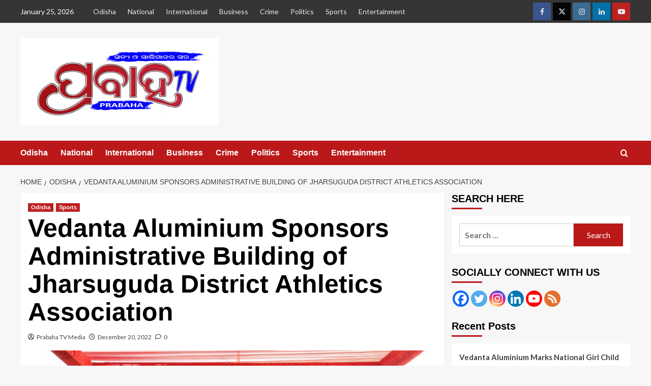

--- FILE ---
content_type: text/html; charset=UTF-8
request_url: https://prabahatv.com/vedanta-aluminium-sponsors-administrative-building-of-jharsuguda-district-athletics-association/
body_size: 20478
content:
<!doctype html>
<html lang="en-US">

<head>
  <meta charset="UTF-8">
  <meta name="viewport" content="width=device-width, initial-scale=1">
  <link rel="profile" href="http://gmpg.org/xfn/11">
  	<script type="text/javascript">function theChampLoadEvent(e){var t=window.onload;if(typeof window.onload!="function"){window.onload=e}else{window.onload=function(){t();e()}}}</script>
		<script type="text/javascript">var theChampDefaultLang = 'en_US', theChampCloseIconPath = 'https://prabahatv.com/wp-content/plugins/super-socializer/images/close.png';</script>
		<script>var theChampSiteUrl = 'https://prabahatv.com', theChampVerified = 0, theChampEmailPopup = 0, heateorSsMoreSharePopupSearchText = 'Search';</script>
			<script> var theChampFBKey = '', theChampFBLang = 'en_US', theChampFbLikeMycred = 0, theChampSsga = 0, theChampCommentNotification = 0, theChampHeateorFcmRecentComments = 0, theChampFbIosLogin = 0; </script>
						<script type="text/javascript">var theChampFBCommentUrl = 'https://prabahatv.com/vedanta-aluminium-sponsors-administrative-building-of-jharsuguda-district-athletics-association/'; var theChampFBCommentColor = 'light'; var theChampFBCommentNumPosts = ''; var theChampFBCommentWidth = '100%'; var theChampFBCommentOrderby = 'social'; var theChampCommentingTabs = "wordpress,facebook,disqus", theChampGpCommentsUrl = 'https://prabahatv.com/vedanta-aluminium-sponsors-administrative-building-of-jharsuguda-district-athletics-association/', theChampDisqusShortname = '', theChampScEnabledTabs = 'wordpress,fb', theChampScLabel = 'Leave a reply', theChampScTabLabels = {"wordpress":"Default Comments (0)","fb":"Facebook Comments","disqus":"Disqus Comments"}, theChampGpCommentsWidth = 0, theChampCommentingId = 'respond'</script>
						<script> var theChampSharingAjaxUrl = 'https://prabahatv.com/wp-admin/admin-ajax.php', heateorSsFbMessengerAPI = 'https://www.facebook.com/dialog/send?app_id=595489497242932&display=popup&link=%encoded_post_url%&redirect_uri=%encoded_post_url%',heateorSsWhatsappShareAPI = 'web', heateorSsUrlCountFetched = [], heateorSsSharesText = 'Shares', heateorSsShareText = 'Share', theChampPluginIconPath = 'https://prabahatv.com/wp-content/plugins/super-socializer/images/logo.png', theChampSaveSharesLocally = 0, theChampHorizontalSharingCountEnable = 1, theChampVerticalSharingCountEnable = 0, theChampSharingOffset = -10, theChampCounterOffset = -10, theChampMobileStickySharingEnabled = 0, heateorSsCopyLinkMessage = "Link copied.";
		var heateorSsHorSharingShortUrl = "https://prabahatv.com/vedanta-aluminium-sponsors-administrative-building-of-jharsuguda-district-athletics-association/";var heateorSsVerticalSharingShortUrl = "https://prabahatv.com/vedanta-aluminium-sponsors-administrative-building-of-jharsuguda-district-athletics-association/";		</script>
			<style type="text/css">
						.the_champ_button_instagram span.the_champ_svg,a.the_champ_instagram span.the_champ_svg{background:radial-gradient(circle at 30% 107%,#fdf497 0,#fdf497 5%,#fd5949 45%,#d6249f 60%,#285aeb 90%)}
					.the_champ_horizontal_sharing .the_champ_svg,.heateor_ss_standard_follow_icons_container .the_champ_svg{
					color: #fff;
				border-width: 0px;
		border-style: solid;
		border-color: transparent;
	}
		.the_champ_horizontal_sharing .theChampTCBackground{
		color:#666;
	}
		.the_champ_horizontal_sharing span.the_champ_svg:hover,.heateor_ss_standard_follow_icons_container span.the_champ_svg:hover{
				border-color: transparent;
	}
		.the_champ_vertical_sharing span.the_champ_svg,.heateor_ss_floating_follow_icons_container span.the_champ_svg{
					color: #fff;
				border-width: 0px;
		border-style: solid;
		border-color: transparent;
	}
		.the_champ_vertical_sharing .theChampTCBackground{
		color:#666;
	}
		.the_champ_vertical_sharing span.the_champ_svg:hover,.heateor_ss_floating_follow_icons_container span.the_champ_svg:hover{
						border-color: transparent;
		}
				div.the_champ_horizontal_sharing .the_champ_square_count{float:right;margin:0 8px;line-height:35px;}
			@media screen and (max-width:783px){.the_champ_vertical_sharing{display:none!important}}div.the_champ_sharing_title{text-align:center}div.the_champ_sharing_ul{width:100%;text-align:center;}div.the_champ_horizontal_sharing div.the_champ_sharing_ul a{float:none;display:inline-block;}</style>
	<meta name='robots' content='index, follow, max-image-preview:large, max-snippet:-1, max-video-preview:-1' />
<link rel='preload' href='https://fonts.googleapis.com/css?family=Source%2BSans%2BPro%3A400%2C700%7CLato%3A400%2C700&#038;subset=latin&#038;display=swap' as='style' onload="this.onload=null;this.rel='stylesheet'" type='text/css' media='all' crossorigin='anonymous'>
<link rel='preconnect' href='https://fonts.googleapis.com' crossorigin='anonymous'>
<link rel='preconnect' href='https://fonts.gstatic.com' crossorigin='anonymous'>

	<!-- This site is optimized with the Yoast SEO plugin v26.5 - https://yoast.com/wordpress/plugins/seo/ -->
	<title>Vedanta Aluminium Sponsors Administrative Building of Jharsuguda District Athletics Association - Prabaha TV</title>
	<link rel="canonical" href="https://prabahatv.com/vedanta-aluminium-sponsors-administrative-building-of-jharsuguda-district-athletics-association/" />
	<meta property="og:locale" content="en_US" />
	<meta property="og:type" content="article" />
	<meta property="og:title" content="Vedanta Aluminium Sponsors Administrative Building of Jharsuguda District Athletics Association - Prabaha TV" />
	<meta property="og:description" content="Bhubaneswar, 20th&nbsp;December 2022: Vedanta Aluminium, India’s largest producer of aluminium,is sponsoring the construction of the..." />
	<meta property="og:url" content="https://prabahatv.com/vedanta-aluminium-sponsors-administrative-building-of-jharsuguda-district-athletics-association/" />
	<meta property="og:site_name" content="Prabaha TV" />
	<meta property="article:published_time" content="2022-12-20T12:06:50+00:00" />
	<meta property="article:modified_time" content="2022-12-20T12:07:27+00:00" />
	<meta property="og:image" content="https://prabahatv.com/wp-content/uploads/2022/12/Vedanta-Aluminium-sponsors-administrative-building-of-JSG-District-Athletics-Association-2.jpeg" />
	<meta property="og:image:width" content="1080" />
	<meta property="og:image:height" content="507" />
	<meta property="og:image:type" content="image/jpeg" />
	<meta name="author" content="Prabaha TV Media" />
	<meta name="twitter:card" content="summary_large_image" />
	<meta name="twitter:label1" content="Written by" />
	<meta name="twitter:data1" content="Prabaha TV Media" />
	<meta name="twitter:label2" content="Est. reading time" />
	<meta name="twitter:data2" content="3 minutes" />
	<script type="application/ld+json" class="yoast-schema-graph">{"@context":"https://schema.org","@graph":[{"@type":"Article","@id":"https://prabahatv.com/vedanta-aluminium-sponsors-administrative-building-of-jharsuguda-district-athletics-association/#article","isPartOf":{"@id":"https://prabahatv.com/vedanta-aluminium-sponsors-administrative-building-of-jharsuguda-district-athletics-association/"},"author":{"name":"Prabaha TV Media","@id":"https://prabahatv.com/#/schema/person/b174d4c7e3b389634561b95107047b7c"},"headline":"Vedanta Aluminium Sponsors Administrative Building of Jharsuguda District Athletics Association","datePublished":"2022-12-20T12:06:50+00:00","dateModified":"2022-12-20T12:07:27+00:00","mainEntityOfPage":{"@id":"https://prabahatv.com/vedanta-aluminium-sponsors-administrative-building-of-jharsuguda-district-athletics-association/"},"wordCount":538,"commentCount":0,"publisher":{"@id":"https://prabahatv.com/#organization"},"image":{"@id":"https://prabahatv.com/vedanta-aluminium-sponsors-administrative-building-of-jharsuguda-district-athletics-association/#primaryimage"},"thumbnailUrl":"https://prabahatv.com/wp-content/uploads/2022/12/Vedanta-Aluminium-sponsors-administrative-building-of-JSG-District-Athletics-Association-2.jpeg","articleSection":["Odisha","Sports"],"inLanguage":"en-US","potentialAction":[{"@type":"CommentAction","name":"Comment","target":["https://prabahatv.com/vedanta-aluminium-sponsors-administrative-building-of-jharsuguda-district-athletics-association/#respond"]}]},{"@type":"WebPage","@id":"https://prabahatv.com/vedanta-aluminium-sponsors-administrative-building-of-jharsuguda-district-athletics-association/","url":"https://prabahatv.com/vedanta-aluminium-sponsors-administrative-building-of-jharsuguda-district-athletics-association/","name":"Vedanta Aluminium Sponsors Administrative Building of Jharsuguda District Athletics Association - Prabaha TV","isPartOf":{"@id":"https://prabahatv.com/#website"},"primaryImageOfPage":{"@id":"https://prabahatv.com/vedanta-aluminium-sponsors-administrative-building-of-jharsuguda-district-athletics-association/#primaryimage"},"image":{"@id":"https://prabahatv.com/vedanta-aluminium-sponsors-administrative-building-of-jharsuguda-district-athletics-association/#primaryimage"},"thumbnailUrl":"https://prabahatv.com/wp-content/uploads/2022/12/Vedanta-Aluminium-sponsors-administrative-building-of-JSG-District-Athletics-Association-2.jpeg","datePublished":"2022-12-20T12:06:50+00:00","dateModified":"2022-12-20T12:07:27+00:00","breadcrumb":{"@id":"https://prabahatv.com/vedanta-aluminium-sponsors-administrative-building-of-jharsuguda-district-athletics-association/#breadcrumb"},"inLanguage":"en-US","potentialAction":[{"@type":"ReadAction","target":["https://prabahatv.com/vedanta-aluminium-sponsors-administrative-building-of-jharsuguda-district-athletics-association/"]}]},{"@type":"ImageObject","inLanguage":"en-US","@id":"https://prabahatv.com/vedanta-aluminium-sponsors-administrative-building-of-jharsuguda-district-athletics-association/#primaryimage","url":"https://prabahatv.com/wp-content/uploads/2022/12/Vedanta-Aluminium-sponsors-administrative-building-of-JSG-District-Athletics-Association-2.jpeg","contentUrl":"https://prabahatv.com/wp-content/uploads/2022/12/Vedanta-Aluminium-sponsors-administrative-building-of-JSG-District-Athletics-Association-2.jpeg","width":1080,"height":507},{"@type":"BreadcrumbList","@id":"https://prabahatv.com/vedanta-aluminium-sponsors-administrative-building-of-jharsuguda-district-athletics-association/#breadcrumb","itemListElement":[{"@type":"ListItem","position":1,"name":"Home","item":"https://prabahatv.com/"},{"@type":"ListItem","position":2,"name":"Vedanta Aluminium Sponsors Administrative Building of Jharsuguda District Athletics Association"}]},{"@type":"WebSite","@id":"https://prabahatv.com/#website","url":"https://prabahatv.com/","name":"Prabaha TV","description":"ସତ୍ୟ ଓ ସ୍ୱାଭିମାନର ସ୍ୱର","publisher":{"@id":"https://prabahatv.com/#organization"},"potentialAction":[{"@type":"SearchAction","target":{"@type":"EntryPoint","urlTemplate":"https://prabahatv.com/?s={search_term_string}"},"query-input":{"@type":"PropertyValueSpecification","valueRequired":true,"valueName":"search_term_string"}}],"inLanguage":"en-US"},{"@type":"Organization","@id":"https://prabahatv.com/#organization","name":"Prabaha TV","url":"https://prabahatv.com/","logo":{"@type":"ImageObject","inLanguage":"en-US","@id":"https://prabahatv.com/#/schema/logo/image/","url":"https://prabahatv.com/wp-content/uploads/2022/01/Prabaha-TV-Official-Logo-Genuine-Authorized-450x199-1.png","contentUrl":"https://prabahatv.com/wp-content/uploads/2022/01/Prabaha-TV-Official-Logo-Genuine-Authorized-450x199-1.png","width":450,"height":199,"caption":"Prabaha TV"},"image":{"@id":"https://prabahatv.com/#/schema/logo/image/"}},{"@type":"Person","@id":"https://prabahatv.com/#/schema/person/b174d4c7e3b389634561b95107047b7c","name":"Prabaha TV Media","image":{"@type":"ImageObject","inLanguage":"en-US","@id":"https://prabahatv.com/#/schema/person/image/","url":"https://secure.gravatar.com/avatar/3e5cfbb9c7711c09931d2d609c2482a1d4b3272105cca47209de740afa8ba381?s=96&d=mm&r=g","contentUrl":"https://secure.gravatar.com/avatar/3e5cfbb9c7711c09931d2d609c2482a1d4b3272105cca47209de740afa8ba381?s=96&d=mm&r=g","caption":"Prabaha TV Media"},"url":"https://prabahatv.com/author/ajit/"}]}</script>
	<!-- / Yoast SEO plugin. -->


<link rel='dns-prefetch' href='//stats.wp.com' />
<link rel='dns-prefetch' href='//fonts.googleapis.com' />
<link rel='preconnect' href='https://fonts.googleapis.com' />
<link rel='preconnect' href='https://fonts.gstatic.com' />
<link rel='preconnect' href='//c0.wp.com' />
<link rel="alternate" type="application/rss+xml" title="Prabaha TV &raquo; Feed" href="https://prabahatv.com/feed/" />
<link rel="alternate" type="application/rss+xml" title="Prabaha TV &raquo; Comments Feed" href="https://prabahatv.com/comments/feed/" />
<link rel="alternate" type="application/rss+xml" title="Prabaha TV &raquo; Vedanta Aluminium Sponsors Administrative Building of Jharsuguda District Athletics Association Comments Feed" href="https://prabahatv.com/vedanta-aluminium-sponsors-administrative-building-of-jharsuguda-district-athletics-association/feed/" />
<link rel="alternate" title="oEmbed (JSON)" type="application/json+oembed" href="https://prabahatv.com/wp-json/oembed/1.0/embed?url=https%3A%2F%2Fprabahatv.com%2Fvedanta-aluminium-sponsors-administrative-building-of-jharsuguda-district-athletics-association%2F" />
<link rel="alternate" title="oEmbed (XML)" type="text/xml+oembed" href="https://prabahatv.com/wp-json/oembed/1.0/embed?url=https%3A%2F%2Fprabahatv.com%2Fvedanta-aluminium-sponsors-administrative-building-of-jharsuguda-district-athletics-association%2F&#038;format=xml" />
<style id='wp-img-auto-sizes-contain-inline-css' type='text/css'>
img:is([sizes=auto i],[sizes^="auto," i]){contain-intrinsic-size:3000px 1500px}
/*# sourceURL=wp-img-auto-sizes-contain-inline-css */
</style>
<style id='wp-block-library-inline-css' type='text/css'>
:root{--wp-block-synced-color:#7a00df;--wp-block-synced-color--rgb:122,0,223;--wp-bound-block-color:var(--wp-block-synced-color);--wp-editor-canvas-background:#ddd;--wp-admin-theme-color:#007cba;--wp-admin-theme-color--rgb:0,124,186;--wp-admin-theme-color-darker-10:#006ba1;--wp-admin-theme-color-darker-10--rgb:0,107,160.5;--wp-admin-theme-color-darker-20:#005a87;--wp-admin-theme-color-darker-20--rgb:0,90,135;--wp-admin-border-width-focus:2px}@media (min-resolution:192dpi){:root{--wp-admin-border-width-focus:1.5px}}.wp-element-button{cursor:pointer}:root .has-very-light-gray-background-color{background-color:#eee}:root .has-very-dark-gray-background-color{background-color:#313131}:root .has-very-light-gray-color{color:#eee}:root .has-very-dark-gray-color{color:#313131}:root .has-vivid-green-cyan-to-vivid-cyan-blue-gradient-background{background:linear-gradient(135deg,#00d084,#0693e3)}:root .has-purple-crush-gradient-background{background:linear-gradient(135deg,#34e2e4,#4721fb 50%,#ab1dfe)}:root .has-hazy-dawn-gradient-background{background:linear-gradient(135deg,#faaca8,#dad0ec)}:root .has-subdued-olive-gradient-background{background:linear-gradient(135deg,#fafae1,#67a671)}:root .has-atomic-cream-gradient-background{background:linear-gradient(135deg,#fdd79a,#004a59)}:root .has-nightshade-gradient-background{background:linear-gradient(135deg,#330968,#31cdcf)}:root .has-midnight-gradient-background{background:linear-gradient(135deg,#020381,#2874fc)}:root{--wp--preset--font-size--normal:16px;--wp--preset--font-size--huge:42px}.has-regular-font-size{font-size:1em}.has-larger-font-size{font-size:2.625em}.has-normal-font-size{font-size:var(--wp--preset--font-size--normal)}.has-huge-font-size{font-size:var(--wp--preset--font-size--huge)}.has-text-align-center{text-align:center}.has-text-align-left{text-align:left}.has-text-align-right{text-align:right}.has-fit-text{white-space:nowrap!important}#end-resizable-editor-section{display:none}.aligncenter{clear:both}.items-justified-left{justify-content:flex-start}.items-justified-center{justify-content:center}.items-justified-right{justify-content:flex-end}.items-justified-space-between{justify-content:space-between}.screen-reader-text{border:0;clip-path:inset(50%);height:1px;margin:-1px;overflow:hidden;padding:0;position:absolute;width:1px;word-wrap:normal!important}.screen-reader-text:focus{background-color:#ddd;clip-path:none;color:#444;display:block;font-size:1em;height:auto;left:5px;line-height:normal;padding:15px 23px 14px;text-decoration:none;top:5px;width:auto;z-index:100000}html :where(.has-border-color){border-style:solid}html :where([style*=border-top-color]){border-top-style:solid}html :where([style*=border-right-color]){border-right-style:solid}html :where([style*=border-bottom-color]){border-bottom-style:solid}html :where([style*=border-left-color]){border-left-style:solid}html :where([style*=border-width]){border-style:solid}html :where([style*=border-top-width]){border-top-style:solid}html :where([style*=border-right-width]){border-right-style:solid}html :where([style*=border-bottom-width]){border-bottom-style:solid}html :where([style*=border-left-width]){border-left-style:solid}html :where(img[class*=wp-image-]){height:auto;max-width:100%}:where(figure){margin:0 0 1em}html :where(.is-position-sticky){--wp-admin--admin-bar--position-offset:var(--wp-admin--admin-bar--height,0px)}@media screen and (max-width:600px){html :where(.is-position-sticky){--wp-admin--admin-bar--position-offset:0px}}

/*# sourceURL=wp-block-library-inline-css */
</style><style id='global-styles-inline-css' type='text/css'>
:root{--wp--preset--aspect-ratio--square: 1;--wp--preset--aspect-ratio--4-3: 4/3;--wp--preset--aspect-ratio--3-4: 3/4;--wp--preset--aspect-ratio--3-2: 3/2;--wp--preset--aspect-ratio--2-3: 2/3;--wp--preset--aspect-ratio--16-9: 16/9;--wp--preset--aspect-ratio--9-16: 9/16;--wp--preset--color--black: #000000;--wp--preset--color--cyan-bluish-gray: #abb8c3;--wp--preset--color--white: #ffffff;--wp--preset--color--pale-pink: #f78da7;--wp--preset--color--vivid-red: #cf2e2e;--wp--preset--color--luminous-vivid-orange: #ff6900;--wp--preset--color--luminous-vivid-amber: #fcb900;--wp--preset--color--light-green-cyan: #7bdcb5;--wp--preset--color--vivid-green-cyan: #00d084;--wp--preset--color--pale-cyan-blue: #8ed1fc;--wp--preset--color--vivid-cyan-blue: #0693e3;--wp--preset--color--vivid-purple: #9b51e0;--wp--preset--gradient--vivid-cyan-blue-to-vivid-purple: linear-gradient(135deg,rgb(6,147,227) 0%,rgb(155,81,224) 100%);--wp--preset--gradient--light-green-cyan-to-vivid-green-cyan: linear-gradient(135deg,rgb(122,220,180) 0%,rgb(0,208,130) 100%);--wp--preset--gradient--luminous-vivid-amber-to-luminous-vivid-orange: linear-gradient(135deg,rgb(252,185,0) 0%,rgb(255,105,0) 100%);--wp--preset--gradient--luminous-vivid-orange-to-vivid-red: linear-gradient(135deg,rgb(255,105,0) 0%,rgb(207,46,46) 100%);--wp--preset--gradient--very-light-gray-to-cyan-bluish-gray: linear-gradient(135deg,rgb(238,238,238) 0%,rgb(169,184,195) 100%);--wp--preset--gradient--cool-to-warm-spectrum: linear-gradient(135deg,rgb(74,234,220) 0%,rgb(151,120,209) 20%,rgb(207,42,186) 40%,rgb(238,44,130) 60%,rgb(251,105,98) 80%,rgb(254,248,76) 100%);--wp--preset--gradient--blush-light-purple: linear-gradient(135deg,rgb(255,206,236) 0%,rgb(152,150,240) 100%);--wp--preset--gradient--blush-bordeaux: linear-gradient(135deg,rgb(254,205,165) 0%,rgb(254,45,45) 50%,rgb(107,0,62) 100%);--wp--preset--gradient--luminous-dusk: linear-gradient(135deg,rgb(255,203,112) 0%,rgb(199,81,192) 50%,rgb(65,88,208) 100%);--wp--preset--gradient--pale-ocean: linear-gradient(135deg,rgb(255,245,203) 0%,rgb(182,227,212) 50%,rgb(51,167,181) 100%);--wp--preset--gradient--electric-grass: linear-gradient(135deg,rgb(202,248,128) 0%,rgb(113,206,126) 100%);--wp--preset--gradient--midnight: linear-gradient(135deg,rgb(2,3,129) 0%,rgb(40,116,252) 100%);--wp--preset--font-size--small: 13px;--wp--preset--font-size--medium: 20px;--wp--preset--font-size--large: 36px;--wp--preset--font-size--x-large: 42px;--wp--preset--spacing--20: 0.44rem;--wp--preset--spacing--30: 0.67rem;--wp--preset--spacing--40: 1rem;--wp--preset--spacing--50: 1.5rem;--wp--preset--spacing--60: 2.25rem;--wp--preset--spacing--70: 3.38rem;--wp--preset--spacing--80: 5.06rem;--wp--preset--shadow--natural: 6px 6px 9px rgba(0, 0, 0, 0.2);--wp--preset--shadow--deep: 12px 12px 50px rgba(0, 0, 0, 0.4);--wp--preset--shadow--sharp: 6px 6px 0px rgba(0, 0, 0, 0.2);--wp--preset--shadow--outlined: 6px 6px 0px -3px rgb(255, 255, 255), 6px 6px rgb(0, 0, 0);--wp--preset--shadow--crisp: 6px 6px 0px rgb(0, 0, 0);}:root { --wp--style--global--content-size: 790px;--wp--style--global--wide-size: 1180px; }:where(body) { margin: 0; }.wp-site-blocks > .alignleft { float: left; margin-right: 2em; }.wp-site-blocks > .alignright { float: right; margin-left: 2em; }.wp-site-blocks > .aligncenter { justify-content: center; margin-left: auto; margin-right: auto; }:where(.wp-site-blocks) > * { margin-block-start: 24px; margin-block-end: 0; }:where(.wp-site-blocks) > :first-child { margin-block-start: 0; }:where(.wp-site-blocks) > :last-child { margin-block-end: 0; }:root { --wp--style--block-gap: 24px; }:root :where(.is-layout-flow) > :first-child{margin-block-start: 0;}:root :where(.is-layout-flow) > :last-child{margin-block-end: 0;}:root :where(.is-layout-flow) > *{margin-block-start: 24px;margin-block-end: 0;}:root :where(.is-layout-constrained) > :first-child{margin-block-start: 0;}:root :where(.is-layout-constrained) > :last-child{margin-block-end: 0;}:root :where(.is-layout-constrained) > *{margin-block-start: 24px;margin-block-end: 0;}:root :where(.is-layout-flex){gap: 24px;}:root :where(.is-layout-grid){gap: 24px;}.is-layout-flow > .alignleft{float: left;margin-inline-start: 0;margin-inline-end: 2em;}.is-layout-flow > .alignright{float: right;margin-inline-start: 2em;margin-inline-end: 0;}.is-layout-flow > .aligncenter{margin-left: auto !important;margin-right: auto !important;}.is-layout-constrained > .alignleft{float: left;margin-inline-start: 0;margin-inline-end: 2em;}.is-layout-constrained > .alignright{float: right;margin-inline-start: 2em;margin-inline-end: 0;}.is-layout-constrained > .aligncenter{margin-left: auto !important;margin-right: auto !important;}.is-layout-constrained > :where(:not(.alignleft):not(.alignright):not(.alignfull)){max-width: var(--wp--style--global--content-size);margin-left: auto !important;margin-right: auto !important;}.is-layout-constrained > .alignwide{max-width: var(--wp--style--global--wide-size);}body .is-layout-flex{display: flex;}.is-layout-flex{flex-wrap: wrap;align-items: center;}.is-layout-flex > :is(*, div){margin: 0;}body .is-layout-grid{display: grid;}.is-layout-grid > :is(*, div){margin: 0;}body{padding-top: 0px;padding-right: 0px;padding-bottom: 0px;padding-left: 0px;}a:where(:not(.wp-element-button)){text-decoration: none;}:root :where(.wp-element-button, .wp-block-button__link){background-color: #32373c;border-width: 0;color: #fff;font-family: inherit;font-size: inherit;font-style: inherit;font-weight: inherit;letter-spacing: inherit;line-height: inherit;padding-top: calc(0.667em + 2px);padding-right: calc(1.333em + 2px);padding-bottom: calc(0.667em + 2px);padding-left: calc(1.333em + 2px);text-decoration: none;text-transform: inherit;}.has-black-color{color: var(--wp--preset--color--black) !important;}.has-cyan-bluish-gray-color{color: var(--wp--preset--color--cyan-bluish-gray) !important;}.has-white-color{color: var(--wp--preset--color--white) !important;}.has-pale-pink-color{color: var(--wp--preset--color--pale-pink) !important;}.has-vivid-red-color{color: var(--wp--preset--color--vivid-red) !important;}.has-luminous-vivid-orange-color{color: var(--wp--preset--color--luminous-vivid-orange) !important;}.has-luminous-vivid-amber-color{color: var(--wp--preset--color--luminous-vivid-amber) !important;}.has-light-green-cyan-color{color: var(--wp--preset--color--light-green-cyan) !important;}.has-vivid-green-cyan-color{color: var(--wp--preset--color--vivid-green-cyan) !important;}.has-pale-cyan-blue-color{color: var(--wp--preset--color--pale-cyan-blue) !important;}.has-vivid-cyan-blue-color{color: var(--wp--preset--color--vivid-cyan-blue) !important;}.has-vivid-purple-color{color: var(--wp--preset--color--vivid-purple) !important;}.has-black-background-color{background-color: var(--wp--preset--color--black) !important;}.has-cyan-bluish-gray-background-color{background-color: var(--wp--preset--color--cyan-bluish-gray) !important;}.has-white-background-color{background-color: var(--wp--preset--color--white) !important;}.has-pale-pink-background-color{background-color: var(--wp--preset--color--pale-pink) !important;}.has-vivid-red-background-color{background-color: var(--wp--preset--color--vivid-red) !important;}.has-luminous-vivid-orange-background-color{background-color: var(--wp--preset--color--luminous-vivid-orange) !important;}.has-luminous-vivid-amber-background-color{background-color: var(--wp--preset--color--luminous-vivid-amber) !important;}.has-light-green-cyan-background-color{background-color: var(--wp--preset--color--light-green-cyan) !important;}.has-vivid-green-cyan-background-color{background-color: var(--wp--preset--color--vivid-green-cyan) !important;}.has-pale-cyan-blue-background-color{background-color: var(--wp--preset--color--pale-cyan-blue) !important;}.has-vivid-cyan-blue-background-color{background-color: var(--wp--preset--color--vivid-cyan-blue) !important;}.has-vivid-purple-background-color{background-color: var(--wp--preset--color--vivid-purple) !important;}.has-black-border-color{border-color: var(--wp--preset--color--black) !important;}.has-cyan-bluish-gray-border-color{border-color: var(--wp--preset--color--cyan-bluish-gray) !important;}.has-white-border-color{border-color: var(--wp--preset--color--white) !important;}.has-pale-pink-border-color{border-color: var(--wp--preset--color--pale-pink) !important;}.has-vivid-red-border-color{border-color: var(--wp--preset--color--vivid-red) !important;}.has-luminous-vivid-orange-border-color{border-color: var(--wp--preset--color--luminous-vivid-orange) !important;}.has-luminous-vivid-amber-border-color{border-color: var(--wp--preset--color--luminous-vivid-amber) !important;}.has-light-green-cyan-border-color{border-color: var(--wp--preset--color--light-green-cyan) !important;}.has-vivid-green-cyan-border-color{border-color: var(--wp--preset--color--vivid-green-cyan) !important;}.has-pale-cyan-blue-border-color{border-color: var(--wp--preset--color--pale-cyan-blue) !important;}.has-vivid-cyan-blue-border-color{border-color: var(--wp--preset--color--vivid-cyan-blue) !important;}.has-vivid-purple-border-color{border-color: var(--wp--preset--color--vivid-purple) !important;}.has-vivid-cyan-blue-to-vivid-purple-gradient-background{background: var(--wp--preset--gradient--vivid-cyan-blue-to-vivid-purple) !important;}.has-light-green-cyan-to-vivid-green-cyan-gradient-background{background: var(--wp--preset--gradient--light-green-cyan-to-vivid-green-cyan) !important;}.has-luminous-vivid-amber-to-luminous-vivid-orange-gradient-background{background: var(--wp--preset--gradient--luminous-vivid-amber-to-luminous-vivid-orange) !important;}.has-luminous-vivid-orange-to-vivid-red-gradient-background{background: var(--wp--preset--gradient--luminous-vivid-orange-to-vivid-red) !important;}.has-very-light-gray-to-cyan-bluish-gray-gradient-background{background: var(--wp--preset--gradient--very-light-gray-to-cyan-bluish-gray) !important;}.has-cool-to-warm-spectrum-gradient-background{background: var(--wp--preset--gradient--cool-to-warm-spectrum) !important;}.has-blush-light-purple-gradient-background{background: var(--wp--preset--gradient--blush-light-purple) !important;}.has-blush-bordeaux-gradient-background{background: var(--wp--preset--gradient--blush-bordeaux) !important;}.has-luminous-dusk-gradient-background{background: var(--wp--preset--gradient--luminous-dusk) !important;}.has-pale-ocean-gradient-background{background: var(--wp--preset--gradient--pale-ocean) !important;}.has-electric-grass-gradient-background{background: var(--wp--preset--gradient--electric-grass) !important;}.has-midnight-gradient-background{background: var(--wp--preset--gradient--midnight) !important;}.has-small-font-size{font-size: var(--wp--preset--font-size--small) !important;}.has-medium-font-size{font-size: var(--wp--preset--font-size--medium) !important;}.has-large-font-size{font-size: var(--wp--preset--font-size--large) !important;}.has-x-large-font-size{font-size: var(--wp--preset--font-size--x-large) !important;}
/*# sourceURL=global-styles-inline-css */
</style>

<link rel='stylesheet' id='wpfp-public-style-css' href='https://prabahatv.com/wp-content/plugins/featured-post-creative/assets/css/wpfp-public.css?ver=1.5.7' type='text/css' media='all' />
<link rel='stylesheet' id='covernews-google-fonts-css' href='https://fonts.googleapis.com/css?family=Source%2BSans%2BPro%3A400%2C700%7CLato%3A400%2C700&#038;subset=latin&#038;display=swap' type='text/css' media='all' />
<link rel='stylesheet' id='covernews-icons-css' href='https://prabahatv.com/wp-content/themes/covernews/assets/icons/style.css?ver=6.9' type='text/css' media='all' />
<link rel='stylesheet' id='bootstrap-css' href='https://prabahatv.com/wp-content/themes/covernews/assets/bootstrap/css/bootstrap.min.css?ver=6.9' type='text/css' media='all' />
<link rel='stylesheet' id='covernews-style-css' href='https://prabahatv.com/wp-content/themes/covernews/style.min.css?ver=6.0.0' type='text/css' media='all' />
<link rel='stylesheet' id='the_champ_frontend_css-css' href='https://prabahatv.com/wp-content/plugins/super-socializer/css/front.css?ver=7.14.5' type='text/css' media='all' />
<link rel='stylesheet' id='wp-block-paragraph-css' href='https://c0.wp.com/c/6.9/wp-includes/blocks/paragraph/style.min.css' type='text/css' media='all' />
<script type="text/javascript" src="https://c0.wp.com/c/6.9/wp-includes/js/jquery/jquery.min.js" id="jquery-core-js"></script>
<script type="text/javascript" src="https://c0.wp.com/c/6.9/wp-includes/js/jquery/jquery-migrate.min.js" id="jquery-migrate-js"></script>
<link rel="https://api.w.org/" href="https://prabahatv.com/wp-json/" /><link rel="alternate" title="JSON" type="application/json" href="https://prabahatv.com/wp-json/wp/v2/posts/5476" /><link rel="EditURI" type="application/rsd+xml" title="RSD" href="https://prabahatv.com/xmlrpc.php?rsd" />
<meta name="generator" content="WordPress 6.9" />
<link rel='shortlink' href='https://prabahatv.com/?p=5476' />
<meta name="google-site-verification" content="-tKlu3MKyccefE0GtLB7joPRo4IWhzI0U23lZaNax2Y" />
<!-- Global site tag (gtag.js) - Google Analytics -->
<script async src="https://www.googletagmanager.com/gtag/js?id=UA-169343036-1"></script>
<script>
  window.dataLayer = window.dataLayer || [];
  function gtag(){dataLayer.push(arguments);}
  gtag('js', new Date());

  gtag('config', 'UA-169343036-1');
</script>	<style>img#wpstats{display:none}</style>
		<link rel="pingback" href="https://prabahatv.com/xmlrpc.php">        <style type="text/css">
                        .site-title,
            .site-description {
                position: absolute;
                clip: rect(1px, 1px, 1px, 1px);
                display: none;
            }

                    .elementor-template-full-width .elementor-section.elementor-section-full_width > .elementor-container,
        .elementor-template-full-width .elementor-section.elementor-section-boxed > .elementor-container{
            max-width: 1200px;
        }
        @media (min-width: 1600px){
            .elementor-template-full-width .elementor-section.elementor-section-full_width > .elementor-container,
            .elementor-template-full-width .elementor-section.elementor-section-boxed > .elementor-container{
                max-width: 1600px;
            }
        }
        
        .align-content-left .elementor-section-stretched,
        .align-content-right .elementor-section-stretched {
            max-width: 100%;
            left: 0 !important;
        }


        </style>
        <link rel="icon" href="https://prabahatv.com/wp-content/uploads/2022/01/cropped-PrabahaTV-Logo-512x512-1-32x32.png" sizes="32x32" />
<link rel="icon" href="https://prabahatv.com/wp-content/uploads/2022/01/cropped-PrabahaTV-Logo-512x512-1-192x192.png" sizes="192x192" />
<link rel="apple-touch-icon" href="https://prabahatv.com/wp-content/uploads/2022/01/cropped-PrabahaTV-Logo-512x512-1-180x180.png" />
<meta name="msapplication-TileImage" content="https://prabahatv.com/wp-content/uploads/2022/01/cropped-PrabahaTV-Logo-512x512-1-270x270.png" />
</head>

<body class="wp-singular post-template-default single single-post postid-5476 single-format-standard wp-custom-logo wp-embed-responsive wp-theme-covernews default-content-layout archive-layout-grid scrollup-sticky-header aft-sticky-header aft-sticky-sidebar default aft-container-default aft-main-banner-slider-editors-picks-trending single-content-mode-default header-image-default align-content-left aft-and">
  
  
  <div id="page" class="site">
    <a class="skip-link screen-reader-text" href="#content">Skip to content</a>

    <div class="header-layout-1">
      <div class="top-masthead">

      <div class="container">
        <div class="row">
                      <div class="col-xs-12 col-sm-12 col-md-8 device-center">
                              <span class="topbar-date">
                  January 25, 2026                </span>

              
              <div class="top-navigation"><ul id="top-menu" class="menu"><li id="menu-item-2674" class="menu-item menu-item-type-taxonomy menu-item-object-category current-post-ancestor current-menu-parent current-post-parent menu-item-2674"><a href="https://prabahatv.com/category/odisha/">Odisha</a></li>
<li id="menu-item-2673" class="menu-item menu-item-type-taxonomy menu-item-object-category menu-item-2673"><a href="https://prabahatv.com/category/national/">National</a></li>
<li id="menu-item-2672" class="menu-item menu-item-type-taxonomy menu-item-object-category menu-item-2672"><a href="https://prabahatv.com/category/international/">International</a></li>
<li id="menu-item-2669" class="menu-item menu-item-type-taxonomy menu-item-object-category menu-item-2669"><a href="https://prabahatv.com/category/business/">Business</a></li>
<li id="menu-item-2670" class="menu-item menu-item-type-taxonomy menu-item-object-category menu-item-2670"><a href="https://prabahatv.com/category/crime/">Crime</a></li>
<li id="menu-item-2675" class="menu-item menu-item-type-taxonomy menu-item-object-category menu-item-2675"><a href="https://prabahatv.com/category/politics/">Politics</a></li>
<li id="menu-item-2676" class="menu-item menu-item-type-taxonomy menu-item-object-category current-post-ancestor current-menu-parent current-post-parent menu-item-2676"><a href="https://prabahatv.com/category/sports/">Sports</a></li>
<li id="menu-item-2671" class="menu-item menu-item-type-taxonomy menu-item-object-category menu-item-2671"><a href="https://prabahatv.com/category/entertainment/">Entertainment</a></li>
</ul></div>            </div>
                                <div class="col-xs-12 col-sm-12 col-md-4 pull-right">
              <div class="social-navigation"><ul id="social-menu" class="menu"><li id="menu-item-353" class="menu-item menu-item-type-custom menu-item-object-custom menu-item-353"><a href="https://www.facebook.com/prabahatv/"><span class="screen-reader-text">Facebook</span></a></li>
<li id="menu-item-354" class="menu-item menu-item-type-custom menu-item-object-custom menu-item-354"><a href="https://twitter.com/prabahatv"><span class="screen-reader-text">Twitter</span></a></li>
<li id="menu-item-355" class="menu-item menu-item-type-custom menu-item-object-custom menu-item-355"><a href="https://www.instagram.com/prabahatv/"><span class="screen-reader-text">Instagram</span></a></li>
<li id="menu-item-356" class="menu-item menu-item-type-custom menu-item-object-custom menu-item-356"><a href="https://www.linkedin.com/in/prabahatv-odia-6291101b1/"><span class="screen-reader-text">LinkedIN</span></a></li>
<li id="menu-item-357" class="menu-item menu-item-type-custom menu-item-object-custom menu-item-357"><a href="https://www.youtube.com/channel/UCO9muCZES3ugwMsN21CqBlw"><span class="screen-reader-text">Youtube</span></a></li>
</ul></div>            </div>
                  </div>
      </div>
    </div> <!--    Topbar Ends-->
    <header id="masthead" class="site-header">
        <div class="masthead-banner " >
      <div class="container">
        <div class="row">
          <div class="col-md-4">
            <div class="site-branding">
              <a href="https://prabahatv.com/" class="custom-logo-link" rel="home"><img width="450" height="199" src="https://prabahatv.com/wp-content/uploads/2022/01/Prabaha-TV-Official-Logo-Genuine-Authorized-450x199-1.png" class="custom-logo" alt="Prabaha TV" decoding="async" fetchpriority="high" srcset="https://prabahatv.com/wp-content/uploads/2022/01/Prabaha-TV-Official-Logo-Genuine-Authorized-450x199-1.png 450w, https://prabahatv.com/wp-content/uploads/2022/01/Prabaha-TV-Official-Logo-Genuine-Authorized-450x199-1-300x133.png 300w" sizes="(max-width: 450px) 100vw, 450px" loading="lazy" /></a>                <p class="site-title font-family-1">
                  <a href="https://prabahatv.com/" rel="home">Prabaha TV</a>
                </p>
              
                              <p class="site-description">ସତ୍ୟ ଓ ସ୍ୱାଭିମାନର ସ୍ୱର</p>
                          </div>
          </div>
          <div class="col-md-8">
                      </div>
        </div>
      </div>
    </div>
    <nav id="site-navigation" class="main-navigation">
      <div class="container">
        <div class="row">
          <div class="kol-12">
            <div class="navigation-container">

              <div class="main-navigation-container-items-wrapper">

                <span class="toggle-menu">
                  <a
                    href="#"
                    class="aft-void-menu"
                    role="button"
                    aria-label="Toggle Primary Menu"
                    aria-controls="primary-menu" aria-expanded="false">
                    <span class="screen-reader-text">Primary Menu</span>
                    <i class="ham"></i>
                  </a>
                </span>
                <span class="af-mobile-site-title-wrap">
                  <a href="https://prabahatv.com/" class="custom-logo-link" rel="home"><img width="450" height="199" src="https://prabahatv.com/wp-content/uploads/2022/01/Prabaha-TV-Official-Logo-Genuine-Authorized-450x199-1.png" class="custom-logo" alt="Prabaha TV" decoding="async" srcset="https://prabahatv.com/wp-content/uploads/2022/01/Prabaha-TV-Official-Logo-Genuine-Authorized-450x199-1.png 450w, https://prabahatv.com/wp-content/uploads/2022/01/Prabaha-TV-Official-Logo-Genuine-Authorized-450x199-1-300x133.png 300w" sizes="(max-width: 450px) 100vw, 450px" loading="lazy" /></a>                  <p class="site-title font-family-1">
                    <a href="https://prabahatv.com/" rel="home">Prabaha TV</a>
                  </p>
                </span>
                <div class="menu main-menu"><ul id="primary-menu" class="menu"><li class="menu-item menu-item-type-taxonomy menu-item-object-category current-post-ancestor current-menu-parent current-post-parent menu-item-2674"><a href="https://prabahatv.com/category/odisha/">Odisha</a></li>
<li class="menu-item menu-item-type-taxonomy menu-item-object-category menu-item-2673"><a href="https://prabahatv.com/category/national/">National</a></li>
<li class="menu-item menu-item-type-taxonomy menu-item-object-category menu-item-2672"><a href="https://prabahatv.com/category/international/">International</a></li>
<li class="menu-item menu-item-type-taxonomy menu-item-object-category menu-item-2669"><a href="https://prabahatv.com/category/business/">Business</a></li>
<li class="menu-item menu-item-type-taxonomy menu-item-object-category menu-item-2670"><a href="https://prabahatv.com/category/crime/">Crime</a></li>
<li class="menu-item menu-item-type-taxonomy menu-item-object-category menu-item-2675"><a href="https://prabahatv.com/category/politics/">Politics</a></li>
<li class="menu-item menu-item-type-taxonomy menu-item-object-category current-post-ancestor current-menu-parent current-post-parent menu-item-2676"><a href="https://prabahatv.com/category/sports/">Sports</a></li>
<li class="menu-item menu-item-type-taxonomy menu-item-object-category menu-item-2671"><a href="https://prabahatv.com/category/entertainment/">Entertainment</a></li>
</ul></div>              </div>
              <div class="cart-search">

                <div class="af-search-wrap">
                  <div class="search-overlay">
                    <a href="#" title="Search" class="search-icon">
                      <i class="fa fa-search"></i>
                    </a>
                    <div class="af-search-form">
                      <form role="search" method="get" class="search-form" action="https://prabahatv.com/">
				<label>
					<span class="screen-reader-text">Search for:</span>
					<input type="search" class="search-field" placeholder="Search &hellip;" value="" name="s" />
				</label>
				<input type="submit" class="search-submit" value="Search" />
			</form>                    </div>
                  </div>
                </div>
              </div>


            </div>
          </div>
        </div>
      </div>
    </nav>
  </header>
</div>

    
    <div id="content" class="container">
                <div class="em-breadcrumbs font-family-1 covernews-breadcrumbs">
      <div class="row">
        <div role="navigation" aria-label="Breadcrumbs" class="breadcrumb-trail breadcrumbs" itemprop="breadcrumb"><ul class="trail-items" itemscope itemtype="http://schema.org/BreadcrumbList"><meta name="numberOfItems" content="3" /><meta name="itemListOrder" content="Ascending" /><li itemprop="itemListElement" itemscope itemtype="http://schema.org/ListItem" class="trail-item trail-begin"><a href="https://prabahatv.com/" rel="home" itemprop="item"><span itemprop="name">Home</span></a><meta itemprop="position" content="1" /></li><li itemprop="itemListElement" itemscope itemtype="http://schema.org/ListItem" class="trail-item"><a href="https://prabahatv.com/category/odisha/" itemprop="item"><span itemprop="name">Odisha</span></a><meta itemprop="position" content="2" /></li><li itemprop="itemListElement" itemscope itemtype="http://schema.org/ListItem" class="trail-item trail-end"><a href="https://prabahatv.com/vedanta-aluminium-sponsors-administrative-building-of-jharsuguda-district-athletics-association/" itemprop="item"><span itemprop="name">Vedanta Aluminium Sponsors Administrative Building of Jharsuguda District Athletics Association</span></a><meta itemprop="position" content="3" /></li></ul></div>      </div>
    </div>
        <div class="section-block-upper row">
                <div id="primary" class="content-area">
                    <main id="main" class="site-main">

                                                    <article id="post-5476" class="af-single-article post-5476 post type-post status-publish format-standard has-post-thumbnail hentry category-odisha category-sports">
                                <div class="entry-content-wrap">
                                    <header class="entry-header">

    <div class="header-details-wrapper">
        <div class="entry-header-details">
                            <div class="figure-categories figure-categories-bg">
                                        <ul class="cat-links"><li class="meta-category">
                             <a class="covernews-categories category-color-1"
                            href="https://prabahatv.com/category/odisha/" 
                            aria-label="View all posts in Odisha"> 
                                 Odisha
                             </a>
                        </li><li class="meta-category">
                             <a class="covernews-categories category-color-1"
                            href="https://prabahatv.com/category/sports/" 
                            aria-label="View all posts in Sports"> 
                                 Sports
                             </a>
                        </li></ul>                </div>
                        <h1 class="entry-title">Vedanta Aluminium Sponsors Administrative Building of Jharsuguda District Athletics Association</h1>
            
                
    <span class="author-links">

      
        <span class="item-metadata posts-author">
          <i class="far fa-user-circle"></i>
                          <a href="https://prabahatv.com/author/ajit/">
                    Prabaha TV Media                </a>
               </span>
                    <span class="item-metadata posts-date">
          <i class="far fa-clock"></i>
          <a href="https://prabahatv.com/2022/12/">
            December 20, 2022          </a>
        </span>
                      <span class="aft-comment-count">
            <a href="https://prabahatv.com/vedanta-aluminium-sponsors-administrative-building-of-jharsuguda-district-athletics-association/">
              <i class="far fa-comment"></i>
              <span class="aft-show-hover">
                0              </span>
            </a>
          </span>
          </span>
                

                    </div>
    </div>

        <div class="aft-post-thumbnail-wrapper">    
                    <div class="post-thumbnail full-width-image">
                    <img width="1024" height="481" src="https://prabahatv.com/wp-content/uploads/2022/12/Vedanta-Aluminium-sponsors-administrative-building-of-JSG-District-Athletics-Association-2-1024x481.jpeg" class="attachment-covernews-featured size-covernews-featured wp-post-image" alt="Vedanta-Aluminium-sponsors-administrative-building-of-JSG-District-Athletics-Association-2.jpeg" decoding="async" srcset="https://prabahatv.com/wp-content/uploads/2022/12/Vedanta-Aluminium-sponsors-administrative-building-of-JSG-District-Athletics-Association-2-1024x481.jpeg 1024w, https://prabahatv.com/wp-content/uploads/2022/12/Vedanta-Aluminium-sponsors-administrative-building-of-JSG-District-Athletics-Association-2-300x141.jpeg 300w, https://prabahatv.com/wp-content/uploads/2022/12/Vedanta-Aluminium-sponsors-administrative-building-of-JSG-District-Athletics-Association-2-768x361.jpeg 768w, https://prabahatv.com/wp-content/uploads/2022/12/Vedanta-Aluminium-sponsors-administrative-building-of-JSG-District-Athletics-Association-2.jpeg 1080w" sizes="(max-width: 1024px) 100vw, 1024px" loading="lazy" />                </div>
            
                </div>
    </header><!-- .entry-header -->                                    

    <div class="entry-content">
        
<p><strong>Bhubaneswar, 20<sup>th&nbsp;</sup>December 2022</strong>: Vedanta Aluminium, India’s largest producer of aluminium,is sponsoring the construction of the new administration building of the Jharsuguda District Athletics Association. Shri NabaKisore Das,Minister of Health and Family Welfare, Government of Odisha,and Shri Suresh Pujari, Member of Parliament from Bargarh,laid the foundation stone of the building at Kantapali village, recently, in the presence of Mr. Sunil Gupta, CEO – VedantaLtd., Jharsuguda.The administrative building will be a hub for various sports activities in the district and work towards development of sports at grassroots. The company has committed Rs. 50 lakhfor the development of the complex.</p>



<p><strong>Speaking on the occasion,Mr. Sunil Gupta, CEO – VedantaLtd., Jharsuguda said,</strong>&nbsp;“Odisha has a rich legacy of producing sportspeople of national and international repute.The District Athletic Association has been doing commendable work by promoting sports among the youth in Jharsuguda and we are proud to augment their endeavours through the development of an administrative building. Weare working towards holistic development of the region’s youth, creating an inclusive, healthy, and creative environment that empowersthem with the right tools to be architects of socio-economic transformation in the region.”</p>



<p><strong>Shri Naba Kisore Das, Minister of&nbsp;</strong><strong>Health and Family Welfare, Government of Odisha,said,</strong>&nbsp;“The new administrative building for District Athletics Association is a much-awaited development in the district and I thank Vedanta Aluminium for this endeavour. Development of sports is essential for building a healthy society and this complex will become a catalyst for the growth of sports culture in the region.”</p>



<p><strong>Shri Suresh Pujari, Member of Parliament from Bargarh, said,</strong>&nbsp;“I welcome Vedanta’s support for the development of the administrative building. Jharsuguda should benefit in line with the Prime Minister’s vision of ‘Khelo India’. The association with Vedanta Aluminium would pave the growth of sports in the region.”</p>



<p>Vedanta Jharsuguda has been working towards strengthening grassroots sporting culture with the participation of young talent from local communities in and around its areas of operations.&nbsp;In pursuit of this aim, the company has been actively supporting several sports formats, events and training programs in Jharsuguda.</p>



<p>Vedanta’s social interventions in the domains of sustainable livelihood, quality education, women empowerment, health, water and sanitation, bio-investment and community infrastructure reach out to over 79 villages in Jharsuguda and nearby areas, benefiting nearly 1.7 lakh people in a year. It empowers more than 4000 women from over 339 SHGs, provides doorstep healthcare services to about 32,000 people annually, gives educational support to more than 6400 students, has planted more than 1.48 lakh trees in partnership with locals at the community level.</p>



<p>Vedanta Aluminium, a business of Vedanta Limited, is India’s largest producer of aluminium, manufacturing more than half of India’s aluminium i.e., 2.26 million tonnes in FY22. It is a leader in value-added aluminium products that find critical applications in core industries. Vedanta Aluminium ranks 4th in the Dow Jones Sustainability Index (DJSI) 2021 world rankings for aluminium industry, a reflection of its sustainable development practices. With its world-class aluminium smelters, alumina refinery and power plants in India, the company fulfils its mission of spurring emerging applications of aluminium as the ‘Metal of the Future’ for a greener tomorrow.</p>
<div style='clear:both'></div><div  class='the_champ_sharing_container the_champ_horizontal_sharing' data-super-socializer-href="https://prabahatv.com/vedanta-aluminium-sponsors-administrative-building-of-jharsuguda-district-athletics-association/"><div class='the_champ_sharing_title' style="font-weight:bold" ></div><div class="the_champ_sharing_ul"><a aria-label="Whatsapp" class="the_champ_whatsapp" href="https://api.whatsapp.com/send?text=Vedanta%20Aluminium%20Sponsors%20Administrative%20Building%20of%20Jharsuguda%20District%20Athletics%20Association https%3A%2F%2Fprabahatv.com%2Fvedanta-aluminium-sponsors-administrative-building-of-jharsuguda-district-athletics-association%2F" title="Whatsapp" rel="nofollow noopener" target="_blank" style="font-size:24px!important;box-shadow:none;display:inline-block;vertical-align:middle"><span class="the_champ_svg" style="background-color:#55eb4c;width:35px;height:35px;border-radius:999px;display:inline-block;opacity:1;float:left;font-size:24px;box-shadow:none;display:inline-block;font-size:16px;padding:0 4px;vertical-align:middle;background-repeat:repeat;overflow:hidden;padding:0;cursor:pointer;box-sizing:content-box"><svg style="display:block;border-radius:999px;" focusable="false" aria-hidden="true" xmlns="http://www.w3.org/2000/svg" width="100%" height="100%" viewBox="-6 -5 40 40"><path class="the_champ_svg_stroke the_champ_no_fill" stroke="#fff" stroke-width="2" fill="none" d="M 11.579798566743314 24.396926207859085 A 10 10 0 1 0 6.808479557110079 20.73576436351046"></path><path d="M 7 19 l -1 6 l 6 -1" class="the_champ_no_fill the_champ_svg_stroke" stroke="#fff" stroke-width="2" fill="none"></path><path d="M 10 10 q -1 8 8 11 c 5 -1 0 -6 -1 -3 q -4 -3 -5 -5 c 4 -2 -1 -5 -1 -4" fill="#fff"></path></svg></span><span class="the_champ_square_count the_champ_whatsapp_count">&nbsp;</span></a><a aria-label="Facebook" class="the_champ_facebook" href="https://www.facebook.com/sharer/sharer.php?u=https%3A%2F%2Fprabahatv.com%2Fvedanta-aluminium-sponsors-administrative-building-of-jharsuguda-district-athletics-association%2F" title="Facebook" rel="nofollow noopener" target="_blank" style="font-size:24px!important;box-shadow:none;display:inline-block;vertical-align:middle"><span class="the_champ_svg" style="background-color:#0765FE;width:35px;height:35px;border-radius:999px;display:inline-block;opacity:1;float:left;font-size:24px;box-shadow:none;display:inline-block;font-size:16px;padding:0 4px;vertical-align:middle;background-repeat:repeat;overflow:hidden;padding:0;cursor:pointer;box-sizing:content-box"><svg style="display:block;border-radius:999px;" focusable="false" aria-hidden="true" xmlns="http://www.w3.org/2000/svg" width="100%" height="100%" viewBox="0 0 32 32"><path fill="#fff" d="M28 16c0-6.627-5.373-12-12-12S4 9.373 4 16c0 5.628 3.875 10.35 9.101 11.647v-7.98h-2.474V16H13.1v-1.58c0-4.085 1.849-5.978 5.859-5.978.76 0 2.072.15 2.608.298v3.325c-.283-.03-.775-.045-1.386-.045-1.967 0-2.728.745-2.728 2.683V16h3.92l-.673 3.667h-3.247v8.245C23.395 27.195 28 22.135 28 16Z"></path></svg></span><span class="the_champ_square_count the_champ_facebook_count">&nbsp;</span></a><a aria-label="Twitter" class="the_champ_button_twitter" href="https://twitter.com/intent/tweet?text=Vedanta%20Aluminium%20Sponsors%20Administrative%20Building%20of%20Jharsuguda%20District%20Athletics%20Association&url=https%3A%2F%2Fprabahatv.com%2Fvedanta-aluminium-sponsors-administrative-building-of-jharsuguda-district-athletics-association%2F" title="Twitter" rel="nofollow noopener" target="_blank" style="font-size:24px!important;box-shadow:none;display:inline-block;vertical-align:middle"><span class="the_champ_svg the_champ_s__default the_champ_s_twitter" style="background-color:#55acee;width:35px;height:35px;border-radius:999px;display:inline-block;opacity:1;float:left;font-size:24px;box-shadow:none;display:inline-block;font-size:16px;padding:0 4px;vertical-align:middle;background-repeat:repeat;overflow:hidden;padding:0;cursor:pointer;box-sizing:content-box"><svg style="display:block;border-radius:999px;" focusable="false" aria-hidden="true" xmlns="http://www.w3.org/2000/svg" width="100%" height="100%" viewBox="-4 -4 39 39"><path d="M28 8.557a9.913 9.913 0 0 1-2.828.775 4.93 4.93 0 0 0 2.166-2.725 9.738 9.738 0 0 1-3.13 1.194 4.92 4.92 0 0 0-3.593-1.55 4.924 4.924 0 0 0-4.794 6.049c-4.09-.21-7.72-2.17-10.15-5.15a4.942 4.942 0 0 0-.665 2.477c0 1.71.87 3.214 2.19 4.1a4.968 4.968 0 0 1-2.23-.616v.06c0 2.39 1.7 4.38 3.952 4.83-.414.115-.85.174-1.297.174-.318 0-.626-.03-.928-.086a4.935 4.935 0 0 0 4.6 3.42 9.893 9.893 0 0 1-6.114 2.107c-.398 0-.79-.023-1.175-.068a13.953 13.953 0 0 0 7.55 2.213c9.056 0 14.01-7.507 14.01-14.013 0-.213-.005-.426-.015-.637.96-.695 1.795-1.56 2.455-2.55z" fill="#fff"></path></svg></span><span class="the_champ_square_count the_champ_twitter_count">&nbsp;</span></a><a aria-label="Linkedin" class="the_champ_button_linkedin" href="https://www.linkedin.com/sharing/share-offsite/?url=https%3A%2F%2Fprabahatv.com%2Fvedanta-aluminium-sponsors-administrative-building-of-jharsuguda-district-athletics-association%2F" title="Linkedin" rel="nofollow noopener" target="_blank" style="font-size:24px!important;box-shadow:none;display:inline-block;vertical-align:middle"><span class="the_champ_svg the_champ_s__default the_champ_s_linkedin" style="background-color:#0077b5;width:35px;height:35px;border-radius:999px;display:inline-block;opacity:1;float:left;font-size:24px;box-shadow:none;display:inline-block;font-size:16px;padding:0 4px;vertical-align:middle;background-repeat:repeat;overflow:hidden;padding:0;cursor:pointer;box-sizing:content-box"><svg style="display:block;border-radius:999px;" focusable="false" aria-hidden="true" xmlns="http://www.w3.org/2000/svg" width="100%" height="100%" viewBox="0 0 32 32"><path d="M6.227 12.61h4.19v13.48h-4.19V12.61zm2.095-6.7a2.43 2.43 0 0 1 0 4.86c-1.344 0-2.428-1.09-2.428-2.43s1.084-2.43 2.428-2.43m4.72 6.7h4.02v1.84h.058c.56-1.058 1.927-2.176 3.965-2.176 4.238 0 5.02 2.792 5.02 6.42v7.395h-4.183v-6.56c0-1.564-.03-3.574-2.178-3.574-2.18 0-2.514 1.7-2.514 3.46v6.668h-4.187V12.61z" fill="#fff"></path></svg></span><span class="the_champ_square_count the_champ_linkedin_count">&nbsp;</span></a><a aria-label="Instagram" class="the_champ_button_instagram" href="https://www.instagram.com/" title="Instagram" rel="nofollow noopener" target="_blank" style="font-size:24px!important;box-shadow:none;display:inline-block;vertical-align:middle"><span class="the_champ_svg" style="background-color:#53beee;width:35px;height:35px;border-radius:999px;display:inline-block;opacity:1;float:left;font-size:24px;box-shadow:none;display:inline-block;font-size:16px;padding:0 4px;vertical-align:middle;background-repeat:repeat;overflow:hidden;padding:0;cursor:pointer;box-sizing:content-box"><svg style="display:block;border-radius:999px;" version="1.1" viewBox="-10 -10 148 148" width="100%" height="100%" xml:space="preserve" xmlns="http://www.w3.org/2000/svg" xmlns:xlink="http://www.w3.org/1999/xlink"><g><g><path d="M86,112H42c-14.336,0-26-11.663-26-26V42c0-14.337,11.664-26,26-26h44c14.337,0,26,11.663,26,26v44 C112,100.337,100.337,112,86,112z M42,24c-9.925,0-18,8.074-18,18v44c0,9.925,8.075,18,18,18h44c9.926,0,18-8.075,18-18V42 c0-9.926-8.074-18-18-18H42z" fill="#fff"></path></g><g><path d="M64,88c-13.234,0-24-10.767-24-24c0-13.234,10.766-24,24-24s24,10.766,24,24C88,77.233,77.234,88,64,88z M64,48c-8.822,0-16,7.178-16,16s7.178,16,16,16c8.822,0,16-7.178,16-16S72.822,48,64,48z" fill="#fff"></path></g><g><circle cx="89.5" cy="38.5" fill="#fff" r="5.5"></circle></g></g></svg></span><span class="the_champ_square_count the_champ_instagram_count">&nbsp;</span></a><a class="the_champ_more" title="More" rel="nofollow noopener" style="font-size:24px!important;border:0;box-shadow:none;display:inline-block!important;font-size:16px;padding:0 4px;vertical-align: middle;display:inline;" href="https://prabahatv.com/vedanta-aluminium-sponsors-administrative-building-of-jharsuguda-district-athletics-association/" onclick="event.preventDefault()"><span class="the_champ_square_count">&nbsp;</span><span class="the_champ_svg" style="background-color:#ee8e2d;width:35px;height:35px;border-radius:999px;display:inline-block!important;opacity:1;float:left;font-size:32px!important;box-shadow:none;display:inline-block;font-size:16px;padding:0 4px;vertical-align:middle;display:inline;background-repeat:repeat;overflow:hidden;padding:0;cursor:pointer;box-sizing:content-box;" onclick="theChampMoreSharingPopup(this, 'https://prabahatv.com/vedanta-aluminium-sponsors-administrative-building-of-jharsuguda-district-athletics-association/', 'Vedanta%20Aluminium%20Sponsors%20Administrative%20Building%20of%20Jharsuguda%20District%20Athletics%20Association', '' )"><svg xmlns="http://www.w3.org/2000/svg" xmlns:xlink="http://www.w3.org/1999/xlink" viewBox="-.3 0 32 32" version="1.1" width="100%" height="100%" style="display:block;border-radius:999px;" xml:space="preserve"><g><path fill="#fff" d="M18 14V8h-4v6H8v4h6v6h4v-6h6v-4h-6z" fill-rule="evenodd"></path></g></svg></span></a><a style="font-size:24px!important;box-shadow:none;display:inline-block!important;font-size: 16px;padding: 0 4px;vertical-align:middle;display:inline;" class="theChampSharingRound"><span class="the_champ_square_count">&nbsp;</span><div style="width:35px;height:35px;border-radius:999px;margin-left:9px !important;" title="Total Shares" class="theChampSharing theChampTCBackground"></div></a></div></div><div style='clear:both'></div>                    <div class="post-item-metadata entry-meta">
                            </div>
               
        
	<nav class="navigation post-navigation" aria-label="Post navigation">
		<h2 class="screen-reader-text">Post navigation</h2>
		<div class="nav-links"><div class="nav-previous"><a href="https://prabahatv.com/subarnarekha-port-joins-the-pradhan-mantri-tb-mukt-bharat-abhiyaan-launches-programme-in-balasore/" rel="prev">Previous: <span class="em-post-navigation nav-title">Subarnarekha Port joins the Pradhan Mantri TB Mukt Bharat Abhiyaan, launches programme in Balasore</span></a></div><div class="nav-next"><a href="https://prabahatv.com/tata-steel-foundation-mentored-young-volleyball-players-shine-at-national-level/" rel="next">Next: <span class="em-post-navigation nav-title">Tata Steel Foundation mentored young volleyball players shine at national level</span></a></div></div>
	</nav>            </div><!-- .entry-content -->


                                </div>
                                
<div class="promotionspace enable-promotionspace">
  <div class="em-reated-posts  col-ten">
    <div class="row">
                <h3 class="related-title">
            More Stories          </h3>
                <div class="row">
                      <div class="col-sm-4 latest-posts-grid" data-mh="latest-posts-grid">
              <div class="spotlight-post">
                <figure class="categorised-article inside-img">
                  <div class="categorised-article-wrapper">
                    <div class="data-bg-hover data-bg-categorised read-bg-img">
                      <a href="https://prabahatv.com/vedanta-aluminium-marks-national-girl-child-day-across-odisha-and-chhattisgarh/"
                        aria-label="Vedanta Aluminium Marks National Girl Child Day Across Odisha and Chhattisgarh">
                        <img width="300" height="200" src="https://prabahatv.com/wp-content/uploads/2026/01/Picture-2-2-300x200.jpg" class="attachment-medium size-medium wp-post-image" alt="Picture 2" decoding="async" srcset="https://prabahatv.com/wp-content/uploads/2026/01/Picture-2-2-300x200.jpg 300w, https://prabahatv.com/wp-content/uploads/2026/01/Picture-2-2-1024x683.jpg 1024w, https://prabahatv.com/wp-content/uploads/2026/01/Picture-2-2-768x512.jpg 768w, https://prabahatv.com/wp-content/uploads/2026/01/Picture-2-2-1536x1024.jpg 1536w, https://prabahatv.com/wp-content/uploads/2026/01/Picture-2-2-2048x1366.jpg 2048w" sizes="(max-width: 300px) 100vw, 300px" loading="lazy" />                      </a>
                    </div>
                  </div>
                                    <div class="figure-categories figure-categories-bg">

                    <ul class="cat-links"><li class="meta-category">
                             <a class="covernews-categories category-color-1"
                            href="https://prabahatv.com/category/odisha/" 
                            aria-label="View all posts in Odisha"> 
                                 Odisha
                             </a>
                        </li></ul>                  </div>
                </figure>

                <figcaption>

                  <h3 class="article-title article-title-1">
                    <a href="https://prabahatv.com/vedanta-aluminium-marks-national-girl-child-day-across-odisha-and-chhattisgarh/">
                      Vedanta Aluminium Marks National Girl Child Day Across Odisha and Chhattisgarh                    </a>
                  </h3>
                  <div class="grid-item-metadata">
                    
    <span class="author-links">

      
        <span class="item-metadata posts-author">
          <i class="far fa-user-circle"></i>
                          <a href="https://prabahatv.com/author/surajita/">
                    Prabaha TV Bureau                </a>
               </span>
                    <span class="item-metadata posts-date">
          <i class="far fa-clock"></i>
          <a href="https://prabahatv.com/2026/01/">
            January 25, 2026          </a>
        </span>
                      <span class="aft-comment-count">
            <a href="https://prabahatv.com/vedanta-aluminium-marks-national-girl-child-day-across-odisha-and-chhattisgarh/">
              <i class="far fa-comment"></i>
              <span class="aft-show-hover">
                0              </span>
            </a>
          </span>
          </span>
                  </div>
                </figcaption>
              </div>
            </div>
                      <div class="col-sm-4 latest-posts-grid" data-mh="latest-posts-grid">
              <div class="spotlight-post">
                <figure class="categorised-article inside-img">
                  <div class="categorised-article-wrapper">
                    <div class="data-bg-hover data-bg-categorised read-bg-img">
                      <a href="https://prabahatv.com/vedanta-delivers-indias-largest-employee-equity-grant-in-manufacturing-of-%e2%82%b92500-crores/"
                        aria-label="Vedanta Delivers India’s Largest Employee Equity Grant in Manufacturing of ₹2500 Crores">
                        <img width="300" height="200" src="https://prabahatv.com/wp-content/uploads/2026/01/Picture-300x200.jpg" class="attachment-medium size-medium wp-post-image" alt="Picture" decoding="async" srcset="https://prabahatv.com/wp-content/uploads/2026/01/Picture-300x200.jpg 300w, https://prabahatv.com/wp-content/uploads/2026/01/Picture-1024x683.jpg 1024w, https://prabahatv.com/wp-content/uploads/2026/01/Picture-768x512.jpg 768w, https://prabahatv.com/wp-content/uploads/2026/01/Picture-1536x1024.jpg 1536w, https://prabahatv.com/wp-content/uploads/2026/01/Picture-2048x1366.jpg 2048w" sizes="(max-width: 300px) 100vw, 300px" loading="lazy" />                      </a>
                    </div>
                  </div>
                                    <div class="figure-categories figure-categories-bg">

                    <ul class="cat-links"><li class="meta-category">
                             <a class="covernews-categories category-color-1"
                            href="https://prabahatv.com/category/odisha/" 
                            aria-label="View all posts in Odisha"> 
                                 Odisha
                             </a>
                        </li></ul>                  </div>
                </figure>

                <figcaption>

                  <h3 class="article-title article-title-1">
                    <a href="https://prabahatv.com/vedanta-delivers-indias-largest-employee-equity-grant-in-manufacturing-of-%e2%82%b92500-crores/">
                      Vedanta Delivers India’s Largest Employee Equity Grant in Manufacturing of ₹2500 Crores                    </a>
                  </h3>
                  <div class="grid-item-metadata">
                    
    <span class="author-links">

      
        <span class="item-metadata posts-author">
          <i class="far fa-user-circle"></i>
                          <a href="https://prabahatv.com/author/surajita/">
                    Prabaha TV Bureau                </a>
               </span>
                    <span class="item-metadata posts-date">
          <i class="far fa-clock"></i>
          <a href="https://prabahatv.com/2026/01/">
            January 24, 2026          </a>
        </span>
                      <span class="aft-comment-count">
            <a href="https://prabahatv.com/vedanta-delivers-indias-largest-employee-equity-grant-in-manufacturing-of-%e2%82%b92500-crores/">
              <i class="far fa-comment"></i>
              <span class="aft-show-hover">
                0              </span>
            </a>
          </span>
          </span>
                  </div>
                </figcaption>
              </div>
            </div>
                      <div class="col-sm-4 latest-posts-grid" data-mh="latest-posts-grid">
              <div class="spotlight-post">
                <figure class="categorised-article inside-img">
                  <div class="categorised-article-wrapper">
                    <div class="data-bg-hover data-bg-categorised read-bg-img">
                      <a href="https://prabahatv.com/world-admires-indias-sdg-localisation-story-niti-aayog-vice-chairman-at-kiss/"
                        aria-label="World Admires India’s SDG Localisation Story; NITI Aayog Vice Chairman at KISS">
                        <img width="300" height="200" src="https://prabahatv.com/wp-content/uploads/2026/01/WhatsApp-Image-2026-01-24-at-7.13.40-PM-300x200.jpeg" class="attachment-medium size-medium wp-post-image" alt="WhatsApp Image 2026-01-24 at 7.13.40 PM" decoding="async" loading="lazy" srcset="https://prabahatv.com/wp-content/uploads/2026/01/WhatsApp-Image-2026-01-24-at-7.13.40-PM-300x200.jpeg 300w, https://prabahatv.com/wp-content/uploads/2026/01/WhatsApp-Image-2026-01-24-at-7.13.40-PM-1024x681.jpeg 1024w, https://prabahatv.com/wp-content/uploads/2026/01/WhatsApp-Image-2026-01-24-at-7.13.40-PM-768x511.jpeg 768w, https://prabahatv.com/wp-content/uploads/2026/01/WhatsApp-Image-2026-01-24-at-7.13.40-PM-1536x1021.jpeg 1536w, https://prabahatv.com/wp-content/uploads/2026/01/WhatsApp-Image-2026-01-24-at-7.13.40-PM.jpeg 1600w" sizes="auto, (max-width: 300px) 100vw, 300px" />                      </a>
                    </div>
                  </div>
                                    <div class="figure-categories figure-categories-bg">

                    <ul class="cat-links"><li class="meta-category">
                             <a class="covernews-categories category-color-1"
                            href="https://prabahatv.com/category/odisha/" 
                            aria-label="View all posts in Odisha"> 
                                 Odisha
                             </a>
                        </li></ul>                  </div>
                </figure>

                <figcaption>

                  <h3 class="article-title article-title-1">
                    <a href="https://prabahatv.com/world-admires-indias-sdg-localisation-story-niti-aayog-vice-chairman-at-kiss/">
                      World Admires India’s SDG Localisation Story; NITI Aayog Vice Chairman at KISS                    </a>
                  </h3>
                  <div class="grid-item-metadata">
                    
    <span class="author-links">

      
        <span class="item-metadata posts-author">
          <i class="far fa-user-circle"></i>
                          <a href="https://prabahatv.com/author/surajita/">
                    Prabaha TV Bureau                </a>
               </span>
                    <span class="item-metadata posts-date">
          <i class="far fa-clock"></i>
          <a href="https://prabahatv.com/2026/01/">
            January 24, 2026          </a>
        </span>
                      <span class="aft-comment-count">
            <a href="https://prabahatv.com/world-admires-indias-sdg-localisation-story-niti-aayog-vice-chairman-at-kiss/">
              <i class="far fa-comment"></i>
              <span class="aft-show-hover">
                0              </span>
            </a>
          </span>
          </span>
                  </div>
                </figcaption>
              </div>
            </div>
                  </div>
      
    </div>
  </div>
</div>
                                
<div id="comments" class="comments-area">

		<div id="respond" class="comment-respond">
		<h3 id="reply-title" class="comment-reply-title">Leave a Reply <small><a rel="nofollow" id="cancel-comment-reply-link" href="/vedanta-aluminium-sponsors-administrative-building-of-jharsuguda-district-athletics-association/#respond" style="display:none;">Cancel reply</a></small></h3><form action="https://prabahatv.com/wp-comments-post.php" method="post" id="commentform" class="comment-form"><p class="comment-notes"><span id="email-notes">Your email address will not be published.</span> <span class="required-field-message">Required fields are marked <span class="required">*</span></span></p><p class="comment-form-comment"><label for="comment">Comment <span class="required">*</span></label> <textarea id="comment" name="comment" cols="45" rows="8" maxlength="65525" required></textarea></p><p class="comment-form-author"><label for="author">Name <span class="required">*</span></label> <input id="author" name="author" type="text" value="" size="30" maxlength="245" autocomplete="name" required /></p>
<p class="comment-form-email"><label for="email">Email <span class="required">*</span></label> <input id="email" name="email" type="email" value="" size="30" maxlength="100" aria-describedby="email-notes" autocomplete="email" required /></p>
<p class="comment-form-url"><label for="url">Website</label> <input id="url" name="url" type="url" value="" size="30" maxlength="200" autocomplete="url" /></p>
<p class="comment-form-cookies-consent"><input id="wp-comment-cookies-consent" name="wp-comment-cookies-consent" type="checkbox" value="yes" /> <label for="wp-comment-cookies-consent">Save my name, email, and website in this browser for the next time I comment.</label></p>
<p class="form-submit"><input name="submit" type="submit" id="submit" class="submit" value="Post Comment" /> <input type='hidden' name='comment_post_ID' value='5476' id='comment_post_ID' />
<input type='hidden' name='comment_parent' id='comment_parent' value='0' />
</p><p style="display: none;"><input type="hidden" id="akismet_comment_nonce" name="akismet_comment_nonce" value="ae51630e9e" /></p><p style="display: none !important;" class="akismet-fields-container" data-prefix="ak_"><label>&#916;<textarea name="ak_hp_textarea" cols="45" rows="8" maxlength="100"></textarea></label><input type="hidden" id="ak_js_1" name="ak_js" value="110"/><script>document.getElementById( "ak_js_1" ).setAttribute( "value", ( new Date() ).getTime() );</script></p></form>	</div><!-- #respond -->
	
</div><!-- #comments -->
                            </article>
                        
                    </main><!-- #main -->
                </div><!-- #primary -->
                                <aside id="secondary" class="widget-area sidebar-sticky-top">
	<div id="search-2" class="widget covernews-widget widget_search"><h2 class="widget-title widget-title-1"><span>SEARCH HERE</span></h2><form role="search" method="get" class="search-form" action="https://prabahatv.com/">
				<label>
					<span class="screen-reader-text">Search for:</span>
					<input type="search" class="search-field" placeholder="Search &hellip;" value="" name="s" />
				</label>
				<input type="submit" class="search-submit" value="Search" />
			</form></div><div id="thechampfollow-3" class="widget covernews-widget widget_thechampfollow"><div class="heateor_ss_follow_icons_container"><h2 class="widget-title widget-title-1"><span>SOCIALLY CONNECT WITH US</span></h2><div class="heateor_ss_follow_ul"><a class="the_champ_facebook" href="https://www.facebook.com/prabahatv/" title="Facebook" rel="noopener" target="_blank" style="font-size:32px!important;box-shadow:none;display:inline-block;vertical-align:middle"><span style="background-color:#0765FE;display:inline-block;opacity:1;float:left;font-size:32px;box-shadow:none;display:inline-block;font-size:16px;padding:0 4px;vertical-align:middle;background-repeat:repeat;overflow:hidden;padding:0;cursor:pointer;width:32px;height:32px;border-radius:999px" class="the_champ_svg"><svg focusable="false" aria-hidden="true" xmlns="http://www.w3.org/2000/svg" width="100%" height="100%" viewBox="0 0 32 32"><path fill="#fff" d="M28 16c0-6.627-5.373-12-12-12S4 9.373 4 16c0 5.628 3.875 10.35 9.101 11.647v-7.98h-2.474V16H13.1v-1.58c0-4.085 1.849-5.978 5.859-5.978.76 0 2.072.15 2.608.298v3.325c-.283-.03-.775-.045-1.386-.045-1.967 0-2.728.745-2.728 2.683V16h3.92l-.673 3.667h-3.247v8.245C23.395 27.195 28 22.135 28 16Z"></path></svg></span></a><a class="the_champ_twitter" href="https://twitter.com/prabahatv" title="Twitter" rel="noopener" target="_blank" style="font-size:32px!important;box-shadow:none;display:inline-block;vertical-align:middle"><span style="background-color:#55acee;display:inline-block;opacity:1;float:left;font-size:32px;box-shadow:none;display:inline-block;font-size:16px;padding:0 4px;vertical-align:middle;background-repeat:repeat;overflow:hidden;padding:0;cursor:pointer;width:32px;height:32px;border-radius:999px" class="the_champ_svg"><svg focusable="false" aria-hidden="true" xmlns="http://www.w3.org/2000/svg" width="100%" height="100%" viewBox="-4 -4 39 39"><path d="M28 8.557a9.913 9.913 0 0 1-2.828.775 4.93 4.93 0 0 0 2.166-2.725 9.738 9.738 0 0 1-3.13 1.194 4.92 4.92 0 0 0-3.593-1.55 4.924 4.924 0 0 0-4.794 6.049c-4.09-.21-7.72-2.17-10.15-5.15a4.942 4.942 0 0 0-.665 2.477c0 1.71.87 3.214 2.19 4.1a4.968 4.968 0 0 1-2.23-.616v.06c0 2.39 1.7 4.38 3.952 4.83-.414.115-.85.174-1.297.174-.318 0-.626-.03-.928-.086a4.935 4.935 0 0 0 4.6 3.42 9.893 9.893 0 0 1-6.114 2.107c-.398 0-.79-.023-1.175-.068a13.953 13.953 0 0 0 7.55 2.213c9.056 0 14.01-7.507 14.01-14.013 0-.213-.005-.426-.015-.637.96-.695 1.795-1.56 2.455-2.55z" fill="#fff"></path></svg></span></a><a class="the_champ_instagram" href="https://www.instagram.com/prabahatv/" title="Instagram" rel="noopener" target="_blank" style="font-size:32px!important;box-shadow:none;display:inline-block;vertical-align:middle"><span style="background-color:#53beee;display:inline-block;opacity:1;float:left;font-size:32px;box-shadow:none;display:inline-block;font-size:16px;padding:0 4px;vertical-align:middle;background-repeat:repeat;overflow:hidden;padding:0;cursor:pointer;width:32px;height:32px;border-radius:999px" class="the_champ_svg"><svg focusable="false" aria-hidden="true" height="100%" width="100%" version="1.1" viewBox="-10 -10 148 148" xml:space="preserve" xmlns="http://www.w3.org/2000/svg" xmlns:xlink="http://www.w3.org/1999/xlink"><g><g><path d="M86,112H42c-14.336,0-26-11.663-26-26V42c0-14.337,11.664-26,26-26h44c14.337,0,26,11.663,26,26v44    C112,100.337,100.337,112,86,112z M42,24c-9.925,0-18,8.074-18,18v44c0,9.925,8.075,18,18,18h44c9.926,0,18-8.075,18-18V42    c0-9.926-8.074-18-18-18H42z" fill="#fff"></path></g><g><path d="M64,88c-13.234,0-24-10.767-24-24c0-13.234,10.766-24,24-24s24,10.766,24,24C88,77.233,77.234,88,64,88z M64,48c-8.822,0-16,7.178-16,16s7.178,16,16,16c8.822,0,16-7.178,16-16S72.822,48,64,48z" fill="#fff"></path></g><g><circle cx="89.5" cy="38.5" fill="#fff" r="5.5"></circle></g></g></svg></span></a><a class="the_champ_linkedin" href="https://www.linkedin.com/in/prabahatv-odia-6291101b1/" title="Linkedin" rel="noopener" target="_blank" style="font-size:32px!important;box-shadow:none;display:inline-block;vertical-align:middle"><span style="background-color:#0077b5;display:inline-block;opacity:1;float:left;font-size:32px;box-shadow:none;display:inline-block;font-size:16px;padding:0 4px;vertical-align:middle;background-repeat:repeat;overflow:hidden;padding:0;cursor:pointer;width:32px;height:32px;border-radius:999px" class="the_champ_svg"><svg focusable="false" aria-hidden="true" xmlns="http://www.w3.org/2000/svg" width="100%" height="100%" viewBox="0 0 32 32"><path d="M6.227 12.61h4.19v13.48h-4.19V12.61zm2.095-6.7a2.43 2.43 0 0 1 0 4.86c-1.344 0-2.428-1.09-2.428-2.43s1.084-2.43 2.428-2.43m4.72 6.7h4.02v1.84h.058c.56-1.058 1.927-2.176 3.965-2.176 4.238 0 5.02 2.792 5.02 6.42v7.395h-4.183v-6.56c0-1.564-.03-3.574-2.178-3.574-2.18 0-2.514 1.7-2.514 3.46v6.668h-4.187V12.61z" fill="#fff"></path></svg></span></a><a class="the_champ_youtube_channel" href="https://www.youtube.com/channel/UCO9muCZES3ugwMsN21CqBlw" title="Youtube Channel" rel="noopener" target="_blank" style="font-size:32px!important;box-shadow:none;display:inline-block;vertical-align:middle"><span style="background-color:red;display:inline-block;opacity:1;float:left;font-size:32px;box-shadow:none;display:inline-block;font-size:16px;padding:0 4px;vertical-align:middle;background-repeat:repeat;overflow:hidden;padding:0;cursor:pointer;width:32px;height:32px;border-radius:999px" class="the_champ_svg"><svg focusable="false" aria-hidden="true" xmlns="http://www.w3.org/2000/svg" width="100%" height="100%" viewBox="0 0 32 32"><path fill="#fff" d="M26.78 11.6s-.215-1.515-.875-2.183c-.837-.876-1.774-.88-2.204-.932-3.075-.222-7.693-.222-7.693-.222h-.01s-4.618 0-7.697.222c-.43.05-1.368.056-2.205.932-.66.668-.874 2.184-.874 2.184S5 13.386 5 15.166v1.67c0 1.78.22 3.56.22 3.56s.215 1.516.874 2.184c.837.875 1.936.85 2.426.94 1.76.17 7.48.22 7.48.22s4.623-.007 7.7-.23c.43-.05 1.37-.056 2.205-.932.66-.668.875-2.184.875-2.184s.22-1.78.22-3.56v-1.67c0-1.78-.22-3.56-.22-3.56zm-13.052 7.254v-6.18l5.944 3.1-5.944 3.08z"></path></svg></span></a><a class="the_champ_rss_feed" href="https://prabahatv.com/feed/" title="RSS Feed" rel="noopener" target="_blank" style="font-size:32px!important;box-shadow:none;display:inline-block;vertical-align:middle"><span style="background-color:#e3702d;display:inline-block;opacity:1;float:left;font-size:32px;box-shadow:none;display:inline-block;font-size:16px;padding:0 4px;vertical-align:middle;background-repeat:repeat;overflow:hidden;padding:0;cursor:pointer;width:32px;height:32px;border-radius:999px" class="the_champ_svg"><svg width="100%" height="100%" focusable="false" aria-hidden="true" xmlns="http://www.w3.org/2000/svg" viewBox="-4 -4 40 40"><g fill="#fff"><path d="M5.153 16.625c2.73 0 5.295 1.064 7.22 2.996a10.2 10.2 0 0 1 2.996 7.255h4.2c0-7.962-6.47-14.44-14.42-14.44v4.193zm.007-7.432c9.724 0 17.636 7.932 17.636 17.682H27C27 14.812 17.203 5 5.16 5v4.193z"></path></g></svg></span></a></div><div style="clear:both"></div></div></div>
		<div id="recent-posts-2" class="widget covernews-widget widget_recent_entries">
		<h2 class="widget-title widget-title-1"><span>Recent Posts</span></h2>
		<ul>
											<li>
					<a href="https://prabahatv.com/vedanta-aluminium-marks-national-girl-child-day-across-odisha-and-chhattisgarh/">Vedanta Aluminium Marks National Girl Child Day Across Odisha and Chhattisgarh</a>
									</li>
											<li>
					<a href="https://prabahatv.com/vedanta-delivers-indias-largest-employee-equity-grant-in-manufacturing-of-%e2%82%b92500-crores/">Vedanta Delivers India’s Largest Employee Equity Grant in Manufacturing of ₹2500 Crores</a>
									</li>
											<li>
					<a href="https://prabahatv.com/world-admires-indias-sdg-localisation-story-niti-aayog-vice-chairman-at-kiss/">World Admires India’s SDG Localisation Story; NITI Aayog Vice Chairman at KISS</a>
									</li>
											<li>
					<a href="https://prabahatv.com/dhamra-port-commissions-new-manual-railway-line/">Dhamra Port Commissions New Manual Railway Line</a>
									</li>
											<li>
					<a href="https://prabahatv.com/tata-power-led-odisha-discoms-lead-national-power-rankings-secure-top-grades-in-ministry-of-powers-14th-integrated-ratings-report/">Tata Power led Odisha Discoms lead National Power Rankings; Secure Top Grades in Ministry of Power’s 14th Integrated Ratings Report</a>
									</li>
					</ul>

		</div><div id="meta-2" class="widget covernews-widget widget_meta"><h2 class="widget-title widget-title-1"><span>Meta</span></h2>
		<ul>
						<li><a rel="nofollow" href="https://prabahatv.com/wp-login.php">Log in</a></li>
			<li><a href="https://prabahatv.com/feed/">Entries feed</a></li>
			<li><a href="https://prabahatv.com/comments/feed/">Comments feed</a></li>

			<li><a href="https://wordpress.org/">WordPress.org</a></li>
		</ul>

		</div></aside><!-- #secondary -->
            </div>

</div>

<div class="af-main-banner-latest-posts grid-layout">
  <div class="container">
    <div class="row">
      <div class="widget-title-section">
            <h2 class="widget-title header-after1">
      <span class="header-after ">
                You may have missed      </span>
    </h2>

      </div>
      <div class="row">
                    <div class="col-sm-15 latest-posts-grid" data-mh="latest-posts-grid">
              <div class="spotlight-post">
                <figure class="categorised-article inside-img">
                  <div class="categorised-article-wrapper">
                    <div class="data-bg-hover data-bg-categorised read-bg-img">
                      <a href="https://prabahatv.com/vedanta-aluminium-marks-national-girl-child-day-across-odisha-and-chhattisgarh/"
                        aria-label="Vedanta Aluminium Marks National Girl Child Day Across Odisha and Chhattisgarh">
                        <img width="300" height="200" src="https://prabahatv.com/wp-content/uploads/2026/01/Picture-2-2-300x200.jpg" class="attachment-medium size-medium wp-post-image" alt="Picture 2" decoding="async" loading="lazy" srcset="https://prabahatv.com/wp-content/uploads/2026/01/Picture-2-2-300x200.jpg 300w, https://prabahatv.com/wp-content/uploads/2026/01/Picture-2-2-1024x683.jpg 1024w, https://prabahatv.com/wp-content/uploads/2026/01/Picture-2-2-768x512.jpg 768w, https://prabahatv.com/wp-content/uploads/2026/01/Picture-2-2-1536x1024.jpg 1536w, https://prabahatv.com/wp-content/uploads/2026/01/Picture-2-2-2048x1366.jpg 2048w" sizes="auto, (max-width: 300px) 100vw, 300px" />                      </a>
                    </div>
                  </div>
                                    <div class="figure-categories figure-categories-bg">

                    <ul class="cat-links"><li class="meta-category">
                             <a class="covernews-categories category-color-1"
                            href="https://prabahatv.com/category/odisha/" 
                            aria-label="View all posts in Odisha"> 
                                 Odisha
                             </a>
                        </li></ul>                  </div>
                </figure>

                <figcaption>

                  <h3 class="article-title article-title-1">
                    <a href="https://prabahatv.com/vedanta-aluminium-marks-national-girl-child-day-across-odisha-and-chhattisgarh/">
                      Vedanta Aluminium Marks National Girl Child Day Across Odisha and Chhattisgarh                    </a>
                  </h3>
                  <div class="grid-item-metadata">
                    
    <span class="author-links">

      
        <span class="item-metadata posts-author">
          <i class="far fa-user-circle"></i>
                          <a href="https://prabahatv.com/author/surajita/">
                    Prabaha TV Bureau                </a>
               </span>
                    <span class="item-metadata posts-date">
          <i class="far fa-clock"></i>
          <a href="https://prabahatv.com/2026/01/">
            January 25, 2026          </a>
        </span>
                      <span class="aft-comment-count">
            <a href="https://prabahatv.com/vedanta-aluminium-marks-national-girl-child-day-across-odisha-and-chhattisgarh/">
              <i class="far fa-comment"></i>
              <span class="aft-show-hover">
                0              </span>
            </a>
          </span>
          </span>
                  </div>
                </figcaption>
              </div>
            </div>
                      <div class="col-sm-15 latest-posts-grid" data-mh="latest-posts-grid">
              <div class="spotlight-post">
                <figure class="categorised-article inside-img">
                  <div class="categorised-article-wrapper">
                    <div class="data-bg-hover data-bg-categorised read-bg-img">
                      <a href="https://prabahatv.com/vedanta-delivers-indias-largest-employee-equity-grant-in-manufacturing-of-%e2%82%b92500-crores/"
                        aria-label="Vedanta Delivers India’s Largest Employee Equity Grant in Manufacturing of ₹2500 Crores">
                        <img width="300" height="200" src="https://prabahatv.com/wp-content/uploads/2026/01/Picture-300x200.jpg" class="attachment-medium size-medium wp-post-image" alt="Picture" decoding="async" loading="lazy" srcset="https://prabahatv.com/wp-content/uploads/2026/01/Picture-300x200.jpg 300w, https://prabahatv.com/wp-content/uploads/2026/01/Picture-1024x683.jpg 1024w, https://prabahatv.com/wp-content/uploads/2026/01/Picture-768x512.jpg 768w, https://prabahatv.com/wp-content/uploads/2026/01/Picture-1536x1024.jpg 1536w, https://prabahatv.com/wp-content/uploads/2026/01/Picture-2048x1366.jpg 2048w" sizes="auto, (max-width: 300px) 100vw, 300px" />                      </a>
                    </div>
                  </div>
                                    <div class="figure-categories figure-categories-bg">

                    <ul class="cat-links"><li class="meta-category">
                             <a class="covernews-categories category-color-1"
                            href="https://prabahatv.com/category/odisha/" 
                            aria-label="View all posts in Odisha"> 
                                 Odisha
                             </a>
                        </li></ul>                  </div>
                </figure>

                <figcaption>

                  <h3 class="article-title article-title-1">
                    <a href="https://prabahatv.com/vedanta-delivers-indias-largest-employee-equity-grant-in-manufacturing-of-%e2%82%b92500-crores/">
                      Vedanta Delivers India’s Largest Employee Equity Grant in Manufacturing of ₹2500 Crores                    </a>
                  </h3>
                  <div class="grid-item-metadata">
                    
    <span class="author-links">

      
        <span class="item-metadata posts-author">
          <i class="far fa-user-circle"></i>
                          <a href="https://prabahatv.com/author/surajita/">
                    Prabaha TV Bureau                </a>
               </span>
                    <span class="item-metadata posts-date">
          <i class="far fa-clock"></i>
          <a href="https://prabahatv.com/2026/01/">
            January 24, 2026          </a>
        </span>
                      <span class="aft-comment-count">
            <a href="https://prabahatv.com/vedanta-delivers-indias-largest-employee-equity-grant-in-manufacturing-of-%e2%82%b92500-crores/">
              <i class="far fa-comment"></i>
              <span class="aft-show-hover">
                0              </span>
            </a>
          </span>
          </span>
                  </div>
                </figcaption>
              </div>
            </div>
                      <div class="col-sm-15 latest-posts-grid" data-mh="latest-posts-grid">
              <div class="spotlight-post">
                <figure class="categorised-article inside-img">
                  <div class="categorised-article-wrapper">
                    <div class="data-bg-hover data-bg-categorised read-bg-img">
                      <a href="https://prabahatv.com/world-admires-indias-sdg-localisation-story-niti-aayog-vice-chairman-at-kiss/"
                        aria-label="World Admires India’s SDG Localisation Story; NITI Aayog Vice Chairman at KISS">
                        <img width="300" height="200" src="https://prabahatv.com/wp-content/uploads/2026/01/WhatsApp-Image-2026-01-24-at-7.13.40-PM-300x200.jpeg" class="attachment-medium size-medium wp-post-image" alt="WhatsApp Image 2026-01-24 at 7.13.40 PM" decoding="async" loading="lazy" srcset="https://prabahatv.com/wp-content/uploads/2026/01/WhatsApp-Image-2026-01-24-at-7.13.40-PM-300x200.jpeg 300w, https://prabahatv.com/wp-content/uploads/2026/01/WhatsApp-Image-2026-01-24-at-7.13.40-PM-1024x681.jpeg 1024w, https://prabahatv.com/wp-content/uploads/2026/01/WhatsApp-Image-2026-01-24-at-7.13.40-PM-768x511.jpeg 768w, https://prabahatv.com/wp-content/uploads/2026/01/WhatsApp-Image-2026-01-24-at-7.13.40-PM-1536x1021.jpeg 1536w, https://prabahatv.com/wp-content/uploads/2026/01/WhatsApp-Image-2026-01-24-at-7.13.40-PM.jpeg 1600w" sizes="auto, (max-width: 300px) 100vw, 300px" />                      </a>
                    </div>
                  </div>
                                    <div class="figure-categories figure-categories-bg">

                    <ul class="cat-links"><li class="meta-category">
                             <a class="covernews-categories category-color-1"
                            href="https://prabahatv.com/category/odisha/" 
                            aria-label="View all posts in Odisha"> 
                                 Odisha
                             </a>
                        </li></ul>                  </div>
                </figure>

                <figcaption>

                  <h3 class="article-title article-title-1">
                    <a href="https://prabahatv.com/world-admires-indias-sdg-localisation-story-niti-aayog-vice-chairman-at-kiss/">
                      World Admires India’s SDG Localisation Story; NITI Aayog Vice Chairman at KISS                    </a>
                  </h3>
                  <div class="grid-item-metadata">
                    
    <span class="author-links">

      
        <span class="item-metadata posts-author">
          <i class="far fa-user-circle"></i>
                          <a href="https://prabahatv.com/author/surajita/">
                    Prabaha TV Bureau                </a>
               </span>
                    <span class="item-metadata posts-date">
          <i class="far fa-clock"></i>
          <a href="https://prabahatv.com/2026/01/">
            January 24, 2026          </a>
        </span>
                      <span class="aft-comment-count">
            <a href="https://prabahatv.com/world-admires-indias-sdg-localisation-story-niti-aayog-vice-chairman-at-kiss/">
              <i class="far fa-comment"></i>
              <span class="aft-show-hover">
                0              </span>
            </a>
          </span>
          </span>
                  </div>
                </figcaption>
              </div>
            </div>
                      <div class="col-sm-15 latest-posts-grid" data-mh="latest-posts-grid">
              <div class="spotlight-post">
                <figure class="categorised-article inside-img">
                  <div class="categorised-article-wrapper">
                    <div class="data-bg-hover data-bg-categorised read-bg-img">
                      <a href="https://prabahatv.com/dhamra-port-commissions-new-manual-railway-line/"
                        aria-label="Dhamra Port Commissions New Manual Railway Line">
                        <img width="300" height="225" src="https://prabahatv.com/wp-content/uploads/2026/01/Image-2-2-300x225.jpg" class="attachment-medium size-medium wp-post-image" alt="Image 2" decoding="async" loading="lazy" srcset="https://prabahatv.com/wp-content/uploads/2026/01/Image-2-2-300x225.jpg 300w, https://prabahatv.com/wp-content/uploads/2026/01/Image-2-2-1024x769.jpg 1024w, https://prabahatv.com/wp-content/uploads/2026/01/Image-2-2-768x576.jpg 768w, https://prabahatv.com/wp-content/uploads/2026/01/Image-2-2-1536x1153.jpg 1536w, https://prabahatv.com/wp-content/uploads/2026/01/Image-2-2.jpg 1600w" sizes="auto, (max-width: 300px) 100vw, 300px" />                      </a>
                    </div>
                  </div>
                                    <div class="figure-categories figure-categories-bg">

                    <ul class="cat-links"><li class="meta-category">
                             <a class="covernews-categories category-color-1"
                            href="https://prabahatv.com/category/odisha/" 
                            aria-label="View all posts in Odisha"> 
                                 Odisha
                             </a>
                        </li></ul>                  </div>
                </figure>

                <figcaption>

                  <h3 class="article-title article-title-1">
                    <a href="https://prabahatv.com/dhamra-port-commissions-new-manual-railway-line/">
                      Dhamra Port Commissions New Manual Railway Line                    </a>
                  </h3>
                  <div class="grid-item-metadata">
                    
    <span class="author-links">

      
        <span class="item-metadata posts-author">
          <i class="far fa-user-circle"></i>
                          <a href="https://prabahatv.com/author/surajita/">
                    Prabaha TV Bureau                </a>
               </span>
                    <span class="item-metadata posts-date">
          <i class="far fa-clock"></i>
          <a href="https://prabahatv.com/2026/01/">
            January 24, 2026          </a>
        </span>
                      <span class="aft-comment-count">
            <a href="https://prabahatv.com/dhamra-port-commissions-new-manual-railway-line/">
              <i class="far fa-comment"></i>
              <span class="aft-show-hover">
                0              </span>
            </a>
          </span>
          </span>
                  </div>
                </figcaption>
              </div>
            </div>
                      <div class="col-sm-15 latest-posts-grid" data-mh="latest-posts-grid">
              <div class="spotlight-post">
                <figure class="categorised-article inside-img">
                  <div class="categorised-article-wrapper">
                    <div class="data-bg-hover data-bg-categorised read-bg-img">
                      <a href="https://prabahatv.com/tata-power-led-odisha-discoms-lead-national-power-rankings-secure-top-grades-in-ministry-of-powers-14th-integrated-ratings-report/"
                        aria-label="Tata Power led Odisha Discoms lead National Power Rankings; Secure Top Grades in Ministry of Power’s 14th Integrated Ratings Report">
                        <img width="300" height="173" src="https://prabahatv.com/wp-content/uploads/2026/01/Screenshot-2026-01-24-122742-e1769238058580-300x173.webp" class="attachment-medium size-medium wp-post-image" alt="Screenshot-2026-01-24-122742-e1769238058580" decoding="async" loading="lazy" srcset="https://prabahatv.com/wp-content/uploads/2026/01/Screenshot-2026-01-24-122742-e1769238058580-300x173.webp 300w, https://prabahatv.com/wp-content/uploads/2026/01/Screenshot-2026-01-24-122742-e1769238058580.webp 640w" sizes="auto, (max-width: 300px) 100vw, 300px" />                      </a>
                    </div>
                  </div>
                                    <div class="figure-categories figure-categories-bg">

                    <ul class="cat-links"><li class="meta-category">
                             <a class="covernews-categories category-color-1"
                            href="https://prabahatv.com/category/national/" 
                            aria-label="View all posts in National"> 
                                 National
                             </a>
                        </li><li class="meta-category">
                             <a class="covernews-categories category-color-1"
                            href="https://prabahatv.com/category/odisha/" 
                            aria-label="View all posts in Odisha"> 
                                 Odisha
                             </a>
                        </li></ul>                  </div>
                </figure>

                <figcaption>

                  <h3 class="article-title article-title-1">
                    <a href="https://prabahatv.com/tata-power-led-odisha-discoms-lead-national-power-rankings-secure-top-grades-in-ministry-of-powers-14th-integrated-ratings-report/">
                      Tata Power led Odisha Discoms lead National Power Rankings; Secure Top Grades in Ministry of Power’s 14th Integrated Ratings Report                    </a>
                  </h3>
                  <div class="grid-item-metadata">
                    
    <span class="author-links">

      
        <span class="item-metadata posts-author">
          <i class="far fa-user-circle"></i>
                          <a href="https://prabahatv.com/author/surajita/">
                    Prabaha TV Bureau                </a>
               </span>
                    <span class="item-metadata posts-date">
          <i class="far fa-clock"></i>
          <a href="https://prabahatv.com/2026/01/">
            January 24, 2026          </a>
        </span>
                      <span class="aft-comment-count">
            <a href="https://prabahatv.com/tata-power-led-odisha-discoms-lead-national-power-rankings-secure-top-grades-in-ministry-of-powers-14th-integrated-ratings-report/">
              <i class="far fa-comment"></i>
              <span class="aft-show-hover">
                0              </span>
            </a>
          </span>
          </span>
                  </div>
                </figcaption>
              </div>
            </div>
                        </div>
    </div>
  </div>
</div>
  <footer class="site-footer">
              <div class="primary-footer">
        <div class="container">
          <div class="row">
            <div class="col-sm-12">
              <div class="row">
                                  <div class="primary-footer-area footer-first-widgets-section col-md-4 col-sm-12">
                    <section class="widget-area">
                      <div id="media_image-2" class="widget covernews-widget widget_media_image"><h2 class="widget-title widget-title-1"><span class="header-after">ସତ୍ୟ ଓ ସ୍ୱାଭିମାନର ସ୍ୱର</span></h2><img width="450" height="199" src="https://prabahatv.com/wp-content/uploads/2022/01/Prabaha-TV-Official-Logo-Genuine-Authorized-450x199-1.png" class="image wp-image-2665  attachment-full size-full" alt="Prabaha TV Official Logo Genuine Authorized 450x199" style="max-width: 100%; height: auto;" decoding="async" loading="lazy" srcset="https://prabahatv.com/wp-content/uploads/2022/01/Prabaha-TV-Official-Logo-Genuine-Authorized-450x199-1.png 450w, https://prabahatv.com/wp-content/uploads/2022/01/Prabaha-TV-Official-Logo-Genuine-Authorized-450x199-1-300x133.png 300w" sizes="auto, (max-width: 450px) 100vw, 450px" /></div>                    </section>
                  </div>
                
                                  <div class="primary-footer-area footer-second-widgets-section col-md-4  col-sm-12">
                    <section class="widget-area">
                      <div id="pages-2" class="widget covernews-widget widget_pages"><h2 class="widget-title widget-title-1"><span class="header-after">Important Links</span></h2>
			<ul>
				<li class="page_item page-item-2541"><a href="https://prabahatv.com/about-us/">About Us</a></li>
<li class="page_item page-item-2543"><a href="https://prabahatv.com/contact-us/">Contact Us</a></li>
<li class="page_item page-item-2549"><a href="https://prabahatv.com/disclaimer/">Disclaimer</a></li>
<li class="page_item page-item-2551"><a href="https://prabahatv.com/grievance-redressal/">Grievance Redressal</a></li>
<li class="page_item page-item-2547"><a href="https://prabahatv.com/privacy-policy-2/">Privacy Policy</a></li>
<li class="page_item page-item-2545"><a href="https://prabahatv.com/terms-and-conditions/">Terms And Conditions</a></li>
			</ul>

			</div>                    </section>
                  </div>
                
                                  <div class="primary-footer-area footer-third-widgets-section col-md-4  col-sm-12">
                    <section class="widget-area">
                      <div id="calendar-3" class="widget covernews-widget widget_calendar"><h2 class="widget-title widget-title-1"><span class="header-after">NEWS CALENDER</span></h2><div id="calendar_wrap" class="calendar_wrap"><table id="wp-calendar" class="wp-calendar-table">
	<caption>January 2026</caption>
	<thead>
	<tr>
		<th scope="col" aria-label="Monday">M</th>
		<th scope="col" aria-label="Tuesday">T</th>
		<th scope="col" aria-label="Wednesday">W</th>
		<th scope="col" aria-label="Thursday">T</th>
		<th scope="col" aria-label="Friday">F</th>
		<th scope="col" aria-label="Saturday">S</th>
		<th scope="col" aria-label="Sunday">S</th>
	</tr>
	</thead>
	<tbody>
	<tr>
		<td colspan="3" class="pad">&nbsp;</td><td>1</td><td><a href="https://prabahatv.com/2026/01/02/" aria-label="Posts published on January 2, 2026">2</a></td><td><a href="https://prabahatv.com/2026/01/03/" aria-label="Posts published on January 3, 2026">3</a></td><td><a href="https://prabahatv.com/2026/01/04/" aria-label="Posts published on January 4, 2026">4</a></td>
	</tr>
	<tr>
		<td>5</td><td>6</td><td>7</td><td>8</td><td><a href="https://prabahatv.com/2026/01/09/" aria-label="Posts published on January 9, 2026">9</a></td><td><a href="https://prabahatv.com/2026/01/10/" aria-label="Posts published on January 10, 2026">10</a></td><td><a href="https://prabahatv.com/2026/01/11/" aria-label="Posts published on January 11, 2026">11</a></td>
	</tr>
	<tr>
		<td><a href="https://prabahatv.com/2026/01/12/" aria-label="Posts published on January 12, 2026">12</a></td><td><a href="https://prabahatv.com/2026/01/13/" aria-label="Posts published on January 13, 2026">13</a></td><td><a href="https://prabahatv.com/2026/01/14/" aria-label="Posts published on January 14, 2026">14</a></td><td><a href="https://prabahatv.com/2026/01/15/" aria-label="Posts published on January 15, 2026">15</a></td><td><a href="https://prabahatv.com/2026/01/16/" aria-label="Posts published on January 16, 2026">16</a></td><td><a href="https://prabahatv.com/2026/01/17/" aria-label="Posts published on January 17, 2026">17</a></td><td><a href="https://prabahatv.com/2026/01/18/" aria-label="Posts published on January 18, 2026">18</a></td>
	</tr>
	<tr>
		<td>19</td><td><a href="https://prabahatv.com/2026/01/20/" aria-label="Posts published on January 20, 2026">20</a></td><td><a href="https://prabahatv.com/2026/01/21/" aria-label="Posts published on January 21, 2026">21</a></td><td>22</td><td><a href="https://prabahatv.com/2026/01/23/" aria-label="Posts published on January 23, 2026">23</a></td><td><a href="https://prabahatv.com/2026/01/24/" aria-label="Posts published on January 24, 2026">24</a></td><td id="today"><a href="https://prabahatv.com/2026/01/25/" aria-label="Posts published on January 25, 2026">25</a></td>
	</tr>
	<tr>
		<td>26</td><td>27</td><td>28</td><td>29</td><td>30</td><td>31</td>
		<td class="pad" colspan="1">&nbsp;</td>
	</tr>
	</tbody>
	</table><nav aria-label="Previous and next months" class="wp-calendar-nav">
		<span class="wp-calendar-nav-prev"><a href="https://prabahatv.com/2025/12/">&laquo; Dec</a></span>
		<span class="pad">&nbsp;</span>
		<span class="wp-calendar-nav-next">&nbsp;</span>
	</nav></div></div>                    </section>
                  </div>
                                              </div>
            </div>
          </div>
        </div>
      </div>
    
                  <div class="secondary-footer">
          <div class="container">
            <div class="row">
                              <div class="col-sm-6">
                  <div class="footer-nav-wrapper">
                    <div class="footer-navigation"><ul id="footer-menu" class="menu"><li class="menu-item menu-item-type-custom menu-item-object-custom menu-item-353"><a href="https://www.facebook.com/prabahatv/">Facebook</a></li>
<li class="menu-item menu-item-type-custom menu-item-object-custom menu-item-354"><a href="https://twitter.com/prabahatv">Twitter</a></li>
<li class="menu-item menu-item-type-custom menu-item-object-custom menu-item-355"><a href="https://www.instagram.com/prabahatv/">Instagram</a></li>
<li class="menu-item menu-item-type-custom menu-item-object-custom menu-item-356"><a href="https://www.linkedin.com/in/prabahatv-odia-6291101b1/">LinkedIN</a></li>
<li class="menu-item menu-item-type-custom menu-item-object-custom menu-item-357"><a href="https://www.youtube.com/channel/UCO9muCZES3ugwMsN21CqBlw">Youtube</a></li>
</ul></div>                  </div>
                </div>
                                            <div class="col-sm-6">
                  <div class="footer-social-wrapper">
                    <div class="social-navigation"><ul id="social-menu" class="menu"><li class="menu-item menu-item-type-custom menu-item-object-custom menu-item-353"><a href="https://www.facebook.com/prabahatv/"><span class="screen-reader-text">Facebook</span></a></li>
<li class="menu-item menu-item-type-custom menu-item-object-custom menu-item-354"><a href="https://twitter.com/prabahatv"><span class="screen-reader-text">Twitter</span></a></li>
<li class="menu-item menu-item-type-custom menu-item-object-custom menu-item-355"><a href="https://www.instagram.com/prabahatv/"><span class="screen-reader-text">Instagram</span></a></li>
<li class="menu-item menu-item-type-custom menu-item-object-custom menu-item-356"><a href="https://www.linkedin.com/in/prabahatv-odia-6291101b1/"><span class="screen-reader-text">LinkedIN</span></a></li>
<li class="menu-item menu-item-type-custom menu-item-object-custom menu-item-357"><a href="https://www.youtube.com/channel/UCO9muCZES3ugwMsN21CqBlw"><span class="screen-reader-text">Youtube</span></a></li>
</ul></div>                  </div>
                </div>
                          </div>
          </div>
        </div>
              <div class="site-info">
      <div class="container">
        <div class="row">
          <div class="col-sm-12">
                                      ©2020 - Prabaha. All rights reserved.                                                  <span class="sep"> | </span>
              <a href="https://afthemes.com/products/covernews/">CoverNews</a> by AF themes.                      </div>
        </div>
      </div>
    </div>
  </footer>
</div>

<a id="scroll-up" class="secondary-color" href="#top" aria-label="Scroll to top">
  <i class="fa fa-angle-up" aria-hidden="true"></i>
</a>
<script type="speculationrules">
{"prefetch":[{"source":"document","where":{"and":[{"href_matches":"/*"},{"not":{"href_matches":["/wp-*.php","/wp-admin/*","/wp-content/uploads/*","/wp-content/*","/wp-content/plugins/*","/wp-content/themes/covernews/*","/*\\?(.+)"]}},{"not":{"selector_matches":"a[rel~=\"nofollow\"]"}},{"not":{"selector_matches":".no-prefetch, .no-prefetch a"}}]},"eagerness":"conservative"}]}
</script>
	<div id="fb-root"></div>
	<script type="text/javascript" src="https://prabahatv.com/wp-content/themes/covernews/js/navigation.js?ver=6.0.0" id="covernews-navigation-js"></script>
<script type="text/javascript" src="https://prabahatv.com/wp-content/themes/covernews/js/skip-link-focus-fix.js?ver=6.0.0" id="covernews-skip-link-focus-fix-js"></script>
<script type="text/javascript" src="https://prabahatv.com/wp-content/themes/covernews/assets/jquery-match-height/jquery.matchHeight.min.js?ver=6.0.0" id="matchheight-js"></script>
<script type="text/javascript" src="https://prabahatv.com/wp-content/themes/covernews/assets/fixed-header-script.js?ver=6.0.0" id="covernews-fixed-header-script-js"></script>
<script type="text/javascript" src="https://c0.wp.com/c/6.9/wp-includes/js/comment-reply.min.js" id="comment-reply-js" async="async" data-wp-strategy="async" fetchpriority="low"></script>
<script type="text/javascript" src="https://prabahatv.com/wp-content/themes/covernews/admin-dashboard/dist/covernews_scripts.build.js?ver=6.0.0" id="covernews-script-js"></script>
<script type="text/javascript" src="https://prabahatv.com/wp-content/plugins/super-socializer/js/front/social_login/general.js?ver=7.14.5" id="the_champ_ss_general_scripts-js"></script>
<script type="text/javascript" src="https://prabahatv.com/wp-content/plugins/super-socializer/js/front/facebook/sdk.js?ver=7.14.5" id="the_champ_fb_sdk-js"></script>
<script type="text/javascript" src="https://prabahatv.com/wp-content/plugins/super-socializer/js/front/facebook/commenting.js?ver=7.14.5" id="the_champ_fb_commenting-js"></script>
<script type="text/javascript" src="https://prabahatv.com/wp-content/plugins/super-socializer/js/front/sharing/sharing.js?ver=7.14.5" id="the_champ_share_counts-js"></script>
<script type="text/javascript" id="jetpack-stats-js-before">
/* <![CDATA[ */
_stq = window._stq || [];
_stq.push([ "view", JSON.parse("{\"v\":\"ext\",\"blog\":\"178175922\",\"post\":\"5476\",\"tz\":\"5.5\",\"srv\":\"prabahatv.com\",\"j\":\"1:15.3.1\"}") ]);
_stq.push([ "clickTrackerInit", "178175922", "5476" ]);
//# sourceURL=jetpack-stats-js-before
/* ]]> */
</script>
<script type="text/javascript" src="https://stats.wp.com/e-202604.js" id="jetpack-stats-js" defer="defer" data-wp-strategy="defer"></script>
<script defer type="text/javascript" src="https://prabahatv.com/wp-content/plugins/akismet/_inc/akismet-frontend.js?ver=1765364514" id="akismet-frontend-js"></script>
    <script type="text/javascript">
        jQuery(document).ready(function ($) {

            for (let i = 0; i < document.forms.length; ++i) {
                let form = document.forms[i];
				if ($(form).attr("method") != "get") { $(form).append('<input type="hidden" name="nCuNUbV_c-PX" value="1rnKucaqPYSl" />'); }
if ($(form).attr("method") != "get") { $(form).append('<input type="hidden" name="RTtbemi-o" value="CeL68clPUkgq_" />'); }
if ($(form).attr("method") != "get") { $(form).append('<input type="hidden" name="KZxAghSFCG" value="hW1RZw@HFfaE" />'); }
            }

            $(document).on('submit', 'form', function () {
				if ($(this).attr("method") != "get") { $(this).append('<input type="hidden" name="nCuNUbV_c-PX" value="1rnKucaqPYSl" />'); }
if ($(this).attr("method") != "get") { $(this).append('<input type="hidden" name="RTtbemi-o" value="CeL68clPUkgq_" />'); }
if ($(this).attr("method") != "get") { $(this).append('<input type="hidden" name="KZxAghSFCG" value="hW1RZw@HFfaE" />'); }
                return true;
            });

            jQuery.ajaxSetup({
                beforeSend: function (e, data) {

                    if (data.type !== 'POST') return;

                    if (typeof data.data === 'object' && data.data !== null) {
						data.data.append("nCuNUbV_c-PX", "1rnKucaqPYSl");
data.data.append("RTtbemi-o", "CeL68clPUkgq_");
data.data.append("KZxAghSFCG", "hW1RZw@HFfaE");
                    }
                    else {
                        data.data = data.data + '&nCuNUbV_c-PX=1rnKucaqPYSl&RTtbemi-o=CeL68clPUkgq_&KZxAghSFCG=hW1RZw@HFfaE';
                    }
                }
            });

        });
    </script>
	
</body>

</html>
<!--
Performance optimized by W3 Total Cache. Learn more: https://www.boldgrid.com/w3-total-cache/?utm_source=w3tc&utm_medium=footer_comment&utm_campaign=free_plugin


Served from: prabahatv.com @ 2026-01-25 18:03:57 by W3 Total Cache
-->

--- FILE ---
content_type: text/html; charset=UTF-8
request_url: https://prabahatv.com/wp-admin/admin-ajax.php?action=the_champ_sharing_count&urls%5B%5D=https%3A%2F%2Fprabahatv.com%2Fvedanta-aluminium-sponsors-administrative-building-of-jharsuguda-district-athletics-association%2F
body_size: 117
content:
{"facebook_urls":[["https:\/\/prabahatv.com\/vedanta-aluminium-sponsors-administrative-building-of-jharsuguda-district-athletics-association\/"]],"status":1,"message":{"https:\/\/prabahatv.com\/vedanta-aluminium-sponsors-administrative-building-of-jharsuguda-district-athletics-association\/":{"twitter":0,"linkedin":0}}}